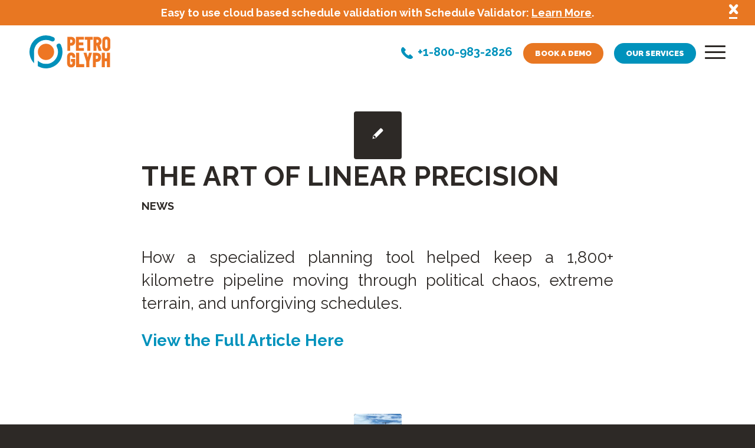

--- FILE ---
content_type: text/html; charset=UTF-8
request_url: https://www.petroglyphprojects.com/blog/category/news/
body_size: 20545
content:
<!DOCTYPE html>
<html lang="en-CA" class="html_stretched responsive av-preloader-disabled  html_header_top html_logo_left html_main_nav_header html_menu_right html_custom html_header_sticky html_header_shrinking html_header_topbar_active html_mobile_menu_phone html_header_searchicon_disabled html_content_align_center html_header_unstick_top_disabled html_header_stretch_disabled html_minimal_header html_elegant-blog html_modern-blog html_av-submenu-hidden html_av-submenu-display-click html_av-overlay-side html_av-overlay-side-classic html_av-submenu-noclone html_entry_id_9328 av-cookies-no-cookie-consent av-no-preview av-default-lightbox html_text_menu_active av-mobile-menu-switch-default">
<head>
<meta charset="UTF-8" />


<!-- mobile setting -->
<meta name="viewport" content="width=device-width, initial-scale=1">

<!-- Scripts/CSS and wp_head hook -->
<meta name='robots' content='noindex, follow' />

	<!-- This site is optimized with the Yoast SEO plugin v26.6 - https://yoast.com/wordpress/plugins/seo/ -->
	<title>News Archives - Petroglyph Projects</title>
	<meta property="og:locale" content="en_US" />
	<meta property="og:type" content="article" />
	<meta property="og:title" content="News Archives - Petroglyph Projects" />
	<meta property="og:url" content="https://www.petroglyphprojects.com/blog/category/news/" />
	<meta property="og:site_name" content="Petroglyph Projects" />
	<meta name="twitter:card" content="summary_large_image" />
	<script type="application/ld+json" class="yoast-schema-graph">{"@context":"https://schema.org","@graph":[{"@type":"CollectionPage","@id":"https://www.petroglyphprojects.com/blog/category/news/","url":"https://www.petroglyphprojects.com/blog/category/news/","name":"News Archives - Petroglyph Projects","isPartOf":{"@id":"https://www.petroglyphprojects.com/#website"},"breadcrumb":{"@id":"https://www.petroglyphprojects.com/blog/category/news/#breadcrumb"},"inLanguage":"en-CA"},{"@type":"BreadcrumbList","@id":"https://www.petroglyphprojects.com/blog/category/news/#breadcrumb","itemListElement":[{"@type":"ListItem","position":1,"name":"Home","item":"https://www.petroglyphprojects.com/"},{"@type":"ListItem","position":2,"name":"News"}]},{"@type":"WebSite","@id":"https://www.petroglyphprojects.com/#website","url":"https://www.petroglyphprojects.com/","name":"Petroglyph Projects","description":"","publisher":{"@id":"https://www.petroglyphprojects.com/#organization"},"potentialAction":[{"@type":"SearchAction","target":{"@type":"EntryPoint","urlTemplate":"https://www.petroglyphprojects.com/?s={search_term_string}"},"query-input":{"@type":"PropertyValueSpecification","valueRequired":true,"valueName":"search_term_string"}}],"inLanguage":"en-CA"},{"@type":"Organization","@id":"https://www.petroglyphprojects.com/#organization","name":"Petroglyph Projects","url":"https://www.petroglyphprojects.com/","logo":{"@type":"ImageObject","inLanguage":"en-CA","@id":"https://www.petroglyphprojects.com/#/schema/logo/image/","url":"https://www.petroglyphprojects.com/wp-content/uploads/2022/03/petroglyph-logo.svg","contentUrl":"https://www.petroglyphprojects.com/wp-content/uploads/2022/03/petroglyph-logo.svg","width":233,"height":95,"caption":"Petroglyph Projects"},"image":{"@id":"https://www.petroglyphprojects.com/#/schema/logo/image/"}}]}</script>
	<!-- / Yoast SEO plugin. -->


<link rel='dns-prefetch' href='//fonts.googleapis.com' />
<link rel="alternate" type="application/rss+xml" title="Petroglyph Projects &raquo; Feed" href="https://www.petroglyphprojects.com/feed/" />
<link rel="alternate" type="application/rss+xml" title="Petroglyph Projects &raquo; Comments Feed" href="https://www.petroglyphprojects.com/comments/feed/" />
<link rel="alternate" type="text/calendar" title="Petroglyph Projects &raquo; iCal Feed" href="https://www.petroglyphprojects.com/events/?ical=1" />
<link rel="alternate" type="application/rss+xml" title="Petroglyph Projects &raquo; News Category Feed" href="https://www.petroglyphprojects.com/blog/category/news/feed/" />
<style id='wp-img-auto-sizes-contain-inline-css' type='text/css'>
img:is([sizes=auto i],[sizes^="auto," i]){contain-intrinsic-size:3000px 1500px}
/*# sourceURL=wp-img-auto-sizes-contain-inline-css */
</style>
<link rel='stylesheet' id='avia-grid-css' href='https://www.petroglyphprojects.com/wp-content/themes/enfold/css/grid.css?ver=7.1.3' type='text/css' media='all' />
<link rel='stylesheet' id='avia-base-css' href='https://www.petroglyphprojects.com/wp-content/themes/enfold/css/base.css?ver=7.1.3' type='text/css' media='all' />
<link rel='stylesheet' id='avia-layout-css' href='https://www.petroglyphprojects.com/wp-content/themes/enfold/css/layout.css?ver=7.1.3' type='text/css' media='all' />
<link rel='stylesheet' id='avia-module-blog-css' href='https://www.petroglyphprojects.com/wp-content/themes/enfold/config-templatebuilder/avia-shortcodes/blog/blog.css?ver=7.1.3' type='text/css' media='all' />
<link rel='stylesheet' id='avia-module-postslider-css' href='https://www.petroglyphprojects.com/wp-content/themes/enfold/config-templatebuilder/avia-shortcodes/postslider/postslider.css?ver=7.1.3' type='text/css' media='all' />
<link rel='stylesheet' id='avia-module-button-css' href='https://www.petroglyphprojects.com/wp-content/themes/enfold/config-templatebuilder/avia-shortcodes/buttons/buttons.css?ver=7.1.3' type='text/css' media='all' />
<link rel='stylesheet' id='avia-module-buttonrow-css' href='https://www.petroglyphprojects.com/wp-content/themes/enfold/config-templatebuilder/avia-shortcodes/buttonrow/buttonrow.css?ver=7.1.3' type='text/css' media='all' />
<link rel='stylesheet' id='avia-module-button-fullwidth-css' href='https://www.petroglyphprojects.com/wp-content/themes/enfold/config-templatebuilder/avia-shortcodes/buttons_fullwidth/buttons_fullwidth.css?ver=7.1.3' type='text/css' media='all' />
<link rel='stylesheet' id='avia-module-catalogue-css' href='https://www.petroglyphprojects.com/wp-content/themes/enfold/config-templatebuilder/avia-shortcodes/catalogue/catalogue.css?ver=7.1.3' type='text/css' media='all' />
<link rel='stylesheet' id='avia-module-comments-css' href='https://www.petroglyphprojects.com/wp-content/themes/enfold/config-templatebuilder/avia-shortcodes/comments/comments.css?ver=7.1.3' type='text/css' media='all' />
<link rel='stylesheet' id='avia-module-contact-css' href='https://www.petroglyphprojects.com/wp-content/themes/enfold/config-templatebuilder/avia-shortcodes/contact/contact.css?ver=7.1.3' type='text/css' media='all' />
<link rel='stylesheet' id='avia-module-slideshow-css' href='https://www.petroglyphprojects.com/wp-content/themes/enfold/config-templatebuilder/avia-shortcodes/slideshow/slideshow.css?ver=7.1.3' type='text/css' media='all' />
<link rel='stylesheet' id='avia-module-gallery-css' href='https://www.petroglyphprojects.com/wp-content/themes/enfold/config-templatebuilder/avia-shortcodes/gallery/gallery.css?ver=7.1.3' type='text/css' media='all' />
<link rel='stylesheet' id='avia-module-gridrow-css' href='https://www.petroglyphprojects.com/wp-content/themes/enfold/config-templatebuilder/avia-shortcodes/grid_row/grid_row.css?ver=7.1.3' type='text/css' media='all' />
<link rel='stylesheet' id='avia-module-heading-css' href='https://www.petroglyphprojects.com/wp-content/themes/enfold/config-templatebuilder/avia-shortcodes/heading/heading.css?ver=7.1.3' type='text/css' media='all' />
<link rel='stylesheet' id='avia-module-hr-css' href='https://www.petroglyphprojects.com/wp-content/themes/enfold/config-templatebuilder/avia-shortcodes/hr/hr.css?ver=7.1.3' type='text/css' media='all' />
<link rel='stylesheet' id='avia-module-icon-css' href='https://www.petroglyphprojects.com/wp-content/themes/enfold/config-templatebuilder/avia-shortcodes/icon/icon.css?ver=7.1.3' type='text/css' media='all' />
<link rel='stylesheet' id='avia-module-iconlist-css' href='https://www.petroglyphprojects.com/wp-content/themes/enfold/config-templatebuilder/avia-shortcodes/iconlist/iconlist.css?ver=7.1.3' type='text/css' media='all' />
<link rel='stylesheet' id='avia-module-image-css' href='https://www.petroglyphprojects.com/wp-content/themes/enfold/config-templatebuilder/avia-shortcodes/image/image.css?ver=7.1.3' type='text/css' media='all' />
<link rel='stylesheet' id='avia-module-slideshow-contentpartner-css' href='https://www.petroglyphprojects.com/wp-content/themes/enfold/config-templatebuilder/avia-shortcodes/contentslider/contentslider.css?ver=7.1.3' type='text/css' media='all' />
<link rel='stylesheet' id='avia-module-numbers-css' href='https://www.petroglyphprojects.com/wp-content/themes/enfold/config-templatebuilder/avia-shortcodes/numbers/numbers.css?ver=7.1.3' type='text/css' media='all' />
<link rel='stylesheet' id='avia-module-slideshow-fullsize-css' href='https://www.petroglyphprojects.com/wp-content/themes/enfold/config-templatebuilder/avia-shortcodes/slideshow_fullsize/slideshow_fullsize.css?ver=7.1.3' type='text/css' media='all' />
<link rel='stylesheet' id='avia-module-social-css' href='https://www.petroglyphprojects.com/wp-content/themes/enfold/config-templatebuilder/avia-shortcodes/social_share/social_share.css?ver=7.1.3' type='text/css' media='all' />
<link rel='stylesheet' id='avia-module-tabsection-css' href='https://www.petroglyphprojects.com/wp-content/themes/enfold/config-templatebuilder/avia-shortcodes/tab_section/tab_section.css?ver=7.1.3' type='text/css' media='all' />
<link rel='stylesheet' id='avia-module-table-css' href='https://www.petroglyphprojects.com/wp-content/themes/enfold/config-templatebuilder/avia-shortcodes/table/table.css?ver=7.1.3' type='text/css' media='all' />
<link rel='stylesheet' id='avia-module-tabs-css' href='https://www.petroglyphprojects.com/wp-content/themes/enfold/config-templatebuilder/avia-shortcodes/tabs/tabs.css?ver=7.1.3' type='text/css' media='all' />
<link rel='stylesheet' id='avia-module-testimonials-css' href='https://www.petroglyphprojects.com/wp-content/themes/enfold/config-templatebuilder/avia-shortcodes/testimonials/testimonials.css?ver=7.1.3' type='text/css' media='all' />
<link rel='stylesheet' id='avia-module-timeline-css' href='https://www.petroglyphprojects.com/wp-content/themes/enfold/config-templatebuilder/avia-shortcodes/timeline/timeline.css?ver=7.1.3' type='text/css' media='all' />
<link rel='stylesheet' id='avia-module-toggles-css' href='https://www.petroglyphprojects.com/wp-content/themes/enfold/config-templatebuilder/avia-shortcodes/toggles/toggles.css?ver=7.1.3' type='text/css' media='all' />
<link rel='stylesheet' id='avia-module-video-css' href='https://www.petroglyphprojects.com/wp-content/themes/enfold/config-templatebuilder/avia-shortcodes/video/video.css?ver=7.1.3' type='text/css' media='all' />
<link rel='stylesheet' id='parent-styles-css' href='https://www.petroglyphprojects.com/wp-content/themes/enfold/style.css?ver=1.0.1' type='text/css' media='all' />
<link rel='stylesheet' id='google-fonts-css' href='https://fonts.googleapis.com/css2?family=Raleway:ital,wght@0,400;0,700;0,900;1,400;1,800&#038;display=swap' type='text/css' media='all' />
<link rel='stylesheet' id='main-style-css' href='https://www.petroglyphprojects.com/wp-content/themes/enfold-child/dist/main-style.min.css?ver=1.0.1' type='text/css' media='all' />
<link rel='stylesheet' id='avia-scs-css' href='https://www.petroglyphprojects.com/wp-content/themes/enfold/css/shortcodes.css?ver=7.1.3' type='text/css' media='all' />
<link rel='stylesheet' id='avia-fold-unfold-css' href='https://www.petroglyphprojects.com/wp-content/themes/enfold/css/avia-snippet-fold-unfold.css?ver=7.1.3' type='text/css' media='all' />
<link rel='stylesheet' id='avia-popup-css-css' href='https://www.petroglyphprojects.com/wp-content/themes/enfold/js/aviapopup/magnific-popup.min.css?ver=7.1.3' type='text/css' media='screen' />
<link rel='stylesheet' id='avia-lightbox-css' href='https://www.petroglyphprojects.com/wp-content/themes/enfold/css/avia-snippet-lightbox.css?ver=7.1.3' type='text/css' media='screen' />
<link rel='stylesheet' id='avia-widget-css-css' href='https://www.petroglyphprojects.com/wp-content/themes/enfold/css/avia-snippet-widget.css?ver=7.1.3' type='text/css' media='screen' />
<link rel='stylesheet' id='mediaelement-css' href='https://www.petroglyphprojects.com/wp-includes/js/mediaelement/mediaelementplayer-legacy.min.css?ver=4.2.17' type='text/css' media='all' />
<link rel='stylesheet' id='wp-mediaelement-css' href='https://www.petroglyphprojects.com/wp-includes/js/mediaelement/wp-mediaelement.min.css?ver=6.9' type='text/css' media='all' />
<link rel='stylesheet' id='avia-dynamic-css' href='https://www.petroglyphprojects.com/wp-content/uploads/dynamic_avia/enfold_child.css?ver=695bff3c84358' type='text/css' media='all' />
<link rel='stylesheet' id='avia-custom-css' href='https://www.petroglyphprojects.com/wp-content/themes/enfold/css/custom.css?ver=7.1.3' type='text/css' media='all' />
<link rel='stylesheet' id='avia-style-css' href='https://www.petroglyphprojects.com/wp-content/themes/enfold-child/style.css?ver=7.1.3' type='text/css' media='all' />
<link rel='stylesheet' id='avia-events-cal-css' href='https://www.petroglyphprojects.com/wp-content/themes/enfold/config-events-calendar/event-mod.css?ver=7.1.3' type='text/css' media='all' />
<link rel='stylesheet' id='avia-gravity-css' href='https://www.petroglyphprojects.com/wp-content/themes/enfold/config-gravityforms/gravity-mod.css?ver=7.1.3' type='text/css' media='screen' />
<script type="text/javascript" src="https://www.petroglyphprojects.com/wp-includes/js/jquery/jquery.min.js?ver=3.7.1" id="jquery-core-js"></script>
<script type="text/javascript" src="https://www.petroglyphprojects.com/wp-includes/js/jquery/jquery-migrate.min.js?ver=3.4.1" id="jquery-migrate-js"></script>
<script type="text/javascript" src="https://www.petroglyphprojects.com/wp-content/themes/enfold-child/dist/script.min.js?ver=1.0.1" id="script-js"></script>
<script type="text/javascript" src="https://www.petroglyphprojects.com/wp-content/themes/enfold/js/avia-js.js?ver=7.1.3" id="avia-js-js"></script>
<script type="text/javascript" src="https://www.petroglyphprojects.com/wp-content/themes/enfold/js/avia-compat.js?ver=7.1.3" id="avia-compat-js"></script>
<link rel="https://api.w.org/" href="https://www.petroglyphprojects.com/wp-json/" /><link rel="alternate" title="JSON" type="application/json" href="https://www.petroglyphprojects.com/wp-json/wp/v2/categories/3" /><link rel="EditURI" type="application/rsd+xml" title="RSD" href="https://www.petroglyphprojects.com/xmlrpc.php?rsd" />
<style>
    td.media-icon img[src$=".svg"],
    td.avia-image img {
        width: 100% !important;
        height: auto !important;
    }
</style><meta name="tec-api-version" content="v1"><meta name="tec-api-origin" content="https://www.petroglyphprojects.com"><link rel="alternate" href="https://www.petroglyphprojects.com/wp-json/tribe/events/v1/" /><!-- Google tag (gtag.js) -->
<script async src="https://www.googletagmanager.com/gtag/js?id=G-7RSRK0BDTB"></script>
<script>
  window.dataLayer = window.dataLayer || [];
  function gtag(){dataLayer.push(arguments);}
  gtag('js', new Date());

  gtag('config', 'G-7RSRK0BDTB');
</script>
<meta name="google-site-verification" content="K10kZb7dcwbsazuDATqKoc4QNbmDmrEOrmW_vq5no14" />
<meta name="msvalidate.01" content="FADDD074F5688AA859CFB240D33C9531" />
<script>function initApollo(){var n=Math.random().toString(36).substring(7),o=document.createElement("script");
o.src="https://assets.apollo.io/micro/website-tracker/tracker.iife.js?nocache="+n,o.async=!0,o.defer=!0,
o.onload=function(){window.trackingFunctions.onLoad({appId:"69271c85bd4f3a001d9c13c1"})},
document.head.appendChild(o)}initApollo();</script>
    <link rel="preconnect" href="https://fonts.googleapis.com">
    <link rel="preconnect" href="https://fonts.gstatic.com" crossorigin> 

<!--[if lt IE 9]><script src="https://www.petroglyphprojects.com/wp-content/themes/enfold/js/html5shiv.js"></script><![endif]--><link rel="profile" href="https://gmpg.org/xfn/11" />
<link rel="alternate" type="application/rss+xml" title="Petroglyph Projects RSS2 Feed" href="https://www.petroglyphprojects.com/feed/" />
<link rel="pingback" href="https://www.petroglyphprojects.com/xmlrpc.php" />

<style type='text/css' media='screen'>
 #top #header_main > .container, #top #header_main > .container .main_menu  .av-main-nav > li > a, #top #header_main #menu-item-shop .cart_dropdown_link{ height:165px; line-height: 165px; }
 .html_top_nav_header .av-logo-container{ height:165px;  }
 .html_header_top.html_header_sticky #top #wrap_all #main{ padding-top:193px; } 
</style>
<link rel="icon" href="https://www.petroglyphprojects.com/wp-content/uploads/2022/08/cropped-favicon-32x32.png" sizes="32x32" />
<link rel="icon" href="https://www.petroglyphprojects.com/wp-content/uploads/2022/08/cropped-favicon-192x192.png" sizes="192x192" />
<link rel="apple-touch-icon" href="https://www.petroglyphprojects.com/wp-content/uploads/2022/08/cropped-favicon-180x180.png" />
<meta name="msapplication-TileImage" content="https://www.petroglyphprojects.com/wp-content/uploads/2022/08/cropped-favicon-270x270.png" />
		<style type="text/css" id="wp-custom-css">
			



.case-study-banner h1{
	font-size:260%!important;
	padding-bottom:20px
}
	.avia-testimonial-content  {
	line-height:1.3!important
}

.av-milestone-date {
	display:none!important
}
@media screen and (max-width: 768px) {
	
	

	
	.case-study-testimonial p{
	font-size:60%!important;
		line-height:1.3em!important
}
  .comparison-chart {
    table-layout: fixed !important;
    width: 100% !important;
  }

  .comparison-chart tr > th:first-child,
  .comparison-chart tr > td:first-child {
    width: 15ch !important;
    max-width: 15ch !important;
    min-width: 1ch !important;
    white-space: normal !important;
    overflow-wrap: break-word !important;
    word-wrap: break-word !important;
    word-break: break-all !important;
    hyphens: auto !important;
    display: table-cell !important;
    vertical-align: top !important;
    font-size: 80% !important;
    font-kerning: none !important;
  }

  .comparison-chart tr:first-child > th:not(:first-child),
  .comparison-chart tr:first-child > td:not(:first-child) {
    font-size: 80% !important;
    font-kerning: none !important;
  }

.comparison-chart img[src$=".svg"] {
    width: 12.5px !important;
    height: auto !important;
  }



	
	
	.comparison-chart tbody tr:not(:first-child) > *:nth-child(2),
.comparison-chart tbody tr:not(:first-child) > *:nth-child(3) {
  font-size: 100%;
}
	
}

.comparison-chart tbody tr:not(:first-child) > *:nth-child(2),
.comparison-chart tbody tr:not(:first-child) > *:nth-child(3) {
  font-size: 200%;
}

.comparison-chart tbody tr:not(:first-child) > *:first-child {
  text-align: left;
}
.comparison-chart,
.comparison-chart th,
.comparison-chart td,
.comparison-chart tr,
.comparison-chart tr.avia-heading-row,
.comparison-chart tr.avia-heading-row th,
.comparison-chart > tbody > tr:nth-of-type(even),
.comparison-chart > tbody > tr:nth-of-type(odd) {
  background-color: #fff !important;
}

.comparison-chart {
  border-collapse: collapse;
  border: 1px solid #ccc;
}

.comparison-chart th,
.comparison-chart td {
  border: 1px solid #ccc;
}





.scheduler-pricing tr:nth-child(even){
	background-color:white!important;
}
.scheduler-pricing tr:nth-child(odd){
	background-color:#f3f3f3!important;
		border-bottom: 1px solid black!important
}

.scheduler-pricing .avia-center-col{
	font-size:24px;
	color:#e87722!important
}

.scheduler-pricing td{
		border-bottom: 1px solid black!important
}

.scheduler-pricing  th{
	border: none!important;
}

.scheduler-pricing .avia-desc-col{
	text-align:right!important;
	line-height:1.6;
	text-transform:none!important;
	letter-spacing:1px;
	border-bottom: 1px solid black!important
}

.alert-bar{
    font-size: 1.8rem;
    font-weight: 600;
	  padding: 5px;}

.alert-bar a {
	color: #ffffff;
	text-decoration: underline!important
}

.alert-bar a:hover {
	text-decoration: none!important
}
.av-alb-blogposts .fallback-post-type-icon, .av-alb-blogposts .post-meta-infos {
	display: none!important
}
.home .av-alb-blogposts h2.entry-title {
	color: white!important;
	font-weight: normal!important;
	text-transform: none!important
}

.av-alb-blogposts h2.entry-title {
	font-size: 22px!important;
	font-weight: normal!important;
	text-transform: none!important
}

.post-entry p, li {font-size:1.2em}

.column-img-list img {
	width: 150px
}

.post-entry a {color:#0092bc;font-weight:600}

.column-img-list img {
	width: 150px
}

.button-text-column .avia_iconbox_title {
	font-size: 1.5em!important;
	line-height: 1.3em;
}

.button-text-column {
	width: 80%;
}

.list-check-icon {
	padding-right: 40px
}

.av_textblock_section .list-check-icon ul li {
	line-height:2.4em
	
}


.software-tabs .laptop-img img {
	max-width: 760px;
}

.short-banner h2 {font-size:27px!important; margin-top:15px; font-weight:500!important}

#main h2 {font-size: 3rem}		</style>
		<style type="text/css">
		@font-face {font-family: 'entypo-fontello-enfold'; font-weight: normal; font-style: normal; font-display: auto;
		src: url('https://www.petroglyphprojects.com/wp-content/themes/enfold/config-templatebuilder/avia-template-builder/assets/fonts/entypo-fontello-enfold/entypo-fontello-enfold.woff2') format('woff2'),
		url('https://www.petroglyphprojects.com/wp-content/themes/enfold/config-templatebuilder/avia-template-builder/assets/fonts/entypo-fontello-enfold/entypo-fontello-enfold.woff') format('woff'),
		url('https://www.petroglyphprojects.com/wp-content/themes/enfold/config-templatebuilder/avia-template-builder/assets/fonts/entypo-fontello-enfold/entypo-fontello-enfold.ttf') format('truetype'),
		url('https://www.petroglyphprojects.com/wp-content/themes/enfold/config-templatebuilder/avia-template-builder/assets/fonts/entypo-fontello-enfold/entypo-fontello-enfold.svg#entypo-fontello-enfold') format('svg'),
		url('https://www.petroglyphprojects.com/wp-content/themes/enfold/config-templatebuilder/avia-template-builder/assets/fonts/entypo-fontello-enfold/entypo-fontello-enfold.eot'),
		url('https://www.petroglyphprojects.com/wp-content/themes/enfold/config-templatebuilder/avia-template-builder/assets/fonts/entypo-fontello-enfold/entypo-fontello-enfold.eot?#iefix') format('embedded-opentype');
		}

		#top .avia-font-entypo-fontello-enfold, body .avia-font-entypo-fontello-enfold, html body [data-av_iconfont='entypo-fontello-enfold']:before{ font-family: 'entypo-fontello-enfold'; }
		
		@font-face {font-family: 'entypo-fontello'; font-weight: normal; font-style: normal; font-display: auto;
		src: url('https://www.petroglyphprojects.com/wp-content/themes/enfold/config-templatebuilder/avia-template-builder/assets/fonts/entypo-fontello/entypo-fontello.woff2') format('woff2'),
		url('https://www.petroglyphprojects.com/wp-content/themes/enfold/config-templatebuilder/avia-template-builder/assets/fonts/entypo-fontello/entypo-fontello.woff') format('woff'),
		url('https://www.petroglyphprojects.com/wp-content/themes/enfold/config-templatebuilder/avia-template-builder/assets/fonts/entypo-fontello/entypo-fontello.ttf') format('truetype'),
		url('https://www.petroglyphprojects.com/wp-content/themes/enfold/config-templatebuilder/avia-template-builder/assets/fonts/entypo-fontello/entypo-fontello.svg#entypo-fontello') format('svg'),
		url('https://www.petroglyphprojects.com/wp-content/themes/enfold/config-templatebuilder/avia-template-builder/assets/fonts/entypo-fontello/entypo-fontello.eot'),
		url('https://www.petroglyphprojects.com/wp-content/themes/enfold/config-templatebuilder/avia-template-builder/assets/fonts/entypo-fontello/entypo-fontello.eot?#iefix') format('embedded-opentype');
		}

		#top .avia-font-entypo-fontello, body .avia-font-entypo-fontello, html body [data-av_iconfont='entypo-fontello']:before{ font-family: 'entypo-fontello'; }
		</style>
<style id='global-styles-inline-css' type='text/css'>
:root{--wp--preset--aspect-ratio--square: 1;--wp--preset--aspect-ratio--4-3: 4/3;--wp--preset--aspect-ratio--3-4: 3/4;--wp--preset--aspect-ratio--3-2: 3/2;--wp--preset--aspect-ratio--2-3: 2/3;--wp--preset--aspect-ratio--16-9: 16/9;--wp--preset--aspect-ratio--9-16: 9/16;--wp--preset--color--black: #000000;--wp--preset--color--cyan-bluish-gray: #abb8c3;--wp--preset--color--white: #ffffff;--wp--preset--color--pale-pink: #f78da7;--wp--preset--color--vivid-red: #cf2e2e;--wp--preset--color--luminous-vivid-orange: #ff6900;--wp--preset--color--luminous-vivid-amber: #fcb900;--wp--preset--color--light-green-cyan: #7bdcb5;--wp--preset--color--vivid-green-cyan: #00d084;--wp--preset--color--pale-cyan-blue: #8ed1fc;--wp--preset--color--vivid-cyan-blue: #0693e3;--wp--preset--color--vivid-purple: #9b51e0;--wp--preset--color--metallic-red: #b02b2c;--wp--preset--color--maximum-yellow-red: #edae44;--wp--preset--color--yellow-sun: #eeee22;--wp--preset--color--palm-leaf: #83a846;--wp--preset--color--aero: #7bb0e7;--wp--preset--color--old-lavender: #745f7e;--wp--preset--color--steel-teal: #5f8789;--wp--preset--color--raspberry-pink: #d65799;--wp--preset--color--medium-turquoise: #4ecac2;--wp--preset--gradient--vivid-cyan-blue-to-vivid-purple: linear-gradient(135deg,rgb(6,147,227) 0%,rgb(155,81,224) 100%);--wp--preset--gradient--light-green-cyan-to-vivid-green-cyan: linear-gradient(135deg,rgb(122,220,180) 0%,rgb(0,208,130) 100%);--wp--preset--gradient--luminous-vivid-amber-to-luminous-vivid-orange: linear-gradient(135deg,rgb(252,185,0) 0%,rgb(255,105,0) 100%);--wp--preset--gradient--luminous-vivid-orange-to-vivid-red: linear-gradient(135deg,rgb(255,105,0) 0%,rgb(207,46,46) 100%);--wp--preset--gradient--very-light-gray-to-cyan-bluish-gray: linear-gradient(135deg,rgb(238,238,238) 0%,rgb(169,184,195) 100%);--wp--preset--gradient--cool-to-warm-spectrum: linear-gradient(135deg,rgb(74,234,220) 0%,rgb(151,120,209) 20%,rgb(207,42,186) 40%,rgb(238,44,130) 60%,rgb(251,105,98) 80%,rgb(254,248,76) 100%);--wp--preset--gradient--blush-light-purple: linear-gradient(135deg,rgb(255,206,236) 0%,rgb(152,150,240) 100%);--wp--preset--gradient--blush-bordeaux: linear-gradient(135deg,rgb(254,205,165) 0%,rgb(254,45,45) 50%,rgb(107,0,62) 100%);--wp--preset--gradient--luminous-dusk: linear-gradient(135deg,rgb(255,203,112) 0%,rgb(199,81,192) 50%,rgb(65,88,208) 100%);--wp--preset--gradient--pale-ocean: linear-gradient(135deg,rgb(255,245,203) 0%,rgb(182,227,212) 50%,rgb(51,167,181) 100%);--wp--preset--gradient--electric-grass: linear-gradient(135deg,rgb(202,248,128) 0%,rgb(113,206,126) 100%);--wp--preset--gradient--midnight: linear-gradient(135deg,rgb(2,3,129) 0%,rgb(40,116,252) 100%);--wp--preset--font-size--small: 1rem;--wp--preset--font-size--medium: 1.125rem;--wp--preset--font-size--large: 1.75rem;--wp--preset--font-size--x-large: clamp(1.75rem, 3vw, 2.25rem);--wp--preset--spacing--20: 0.44rem;--wp--preset--spacing--30: 0.67rem;--wp--preset--spacing--40: 1rem;--wp--preset--spacing--50: 1.5rem;--wp--preset--spacing--60: 2.25rem;--wp--preset--spacing--70: 3.38rem;--wp--preset--spacing--80: 5.06rem;--wp--preset--shadow--natural: 6px 6px 9px rgba(0, 0, 0, 0.2);--wp--preset--shadow--deep: 12px 12px 50px rgba(0, 0, 0, 0.4);--wp--preset--shadow--sharp: 6px 6px 0px rgba(0, 0, 0, 0.2);--wp--preset--shadow--outlined: 6px 6px 0px -3px rgb(255, 255, 255), 6px 6px rgb(0, 0, 0);--wp--preset--shadow--crisp: 6px 6px 0px rgb(0, 0, 0);}:root { --wp--style--global--content-size: 800px;--wp--style--global--wide-size: 1130px; }:where(body) { margin: 0; }.wp-site-blocks > .alignleft { float: left; margin-right: 2em; }.wp-site-blocks > .alignright { float: right; margin-left: 2em; }.wp-site-blocks > .aligncenter { justify-content: center; margin-left: auto; margin-right: auto; }:where(.is-layout-flex){gap: 0.5em;}:where(.is-layout-grid){gap: 0.5em;}.is-layout-flow > .alignleft{float: left;margin-inline-start: 0;margin-inline-end: 2em;}.is-layout-flow > .alignright{float: right;margin-inline-start: 2em;margin-inline-end: 0;}.is-layout-flow > .aligncenter{margin-left: auto !important;margin-right: auto !important;}.is-layout-constrained > .alignleft{float: left;margin-inline-start: 0;margin-inline-end: 2em;}.is-layout-constrained > .alignright{float: right;margin-inline-start: 2em;margin-inline-end: 0;}.is-layout-constrained > .aligncenter{margin-left: auto !important;margin-right: auto !important;}.is-layout-constrained > :where(:not(.alignleft):not(.alignright):not(.alignfull)){max-width: var(--wp--style--global--content-size);margin-left: auto !important;margin-right: auto !important;}.is-layout-constrained > .alignwide{max-width: var(--wp--style--global--wide-size);}body .is-layout-flex{display: flex;}.is-layout-flex{flex-wrap: wrap;align-items: center;}.is-layout-flex > :is(*, div){margin: 0;}body .is-layout-grid{display: grid;}.is-layout-grid > :is(*, div){margin: 0;}body{padding-top: 0px;padding-right: 0px;padding-bottom: 0px;padding-left: 0px;}a:where(:not(.wp-element-button)){text-decoration: underline;}:root :where(.wp-element-button, .wp-block-button__link){background-color: #32373c;border-width: 0;color: #fff;font-family: inherit;font-size: inherit;font-style: inherit;font-weight: inherit;letter-spacing: inherit;line-height: inherit;padding-top: calc(0.667em + 2px);padding-right: calc(1.333em + 2px);padding-bottom: calc(0.667em + 2px);padding-left: calc(1.333em + 2px);text-decoration: none;text-transform: inherit;}.has-black-color{color: var(--wp--preset--color--black) !important;}.has-cyan-bluish-gray-color{color: var(--wp--preset--color--cyan-bluish-gray) !important;}.has-white-color{color: var(--wp--preset--color--white) !important;}.has-pale-pink-color{color: var(--wp--preset--color--pale-pink) !important;}.has-vivid-red-color{color: var(--wp--preset--color--vivid-red) !important;}.has-luminous-vivid-orange-color{color: var(--wp--preset--color--luminous-vivid-orange) !important;}.has-luminous-vivid-amber-color{color: var(--wp--preset--color--luminous-vivid-amber) !important;}.has-light-green-cyan-color{color: var(--wp--preset--color--light-green-cyan) !important;}.has-vivid-green-cyan-color{color: var(--wp--preset--color--vivid-green-cyan) !important;}.has-pale-cyan-blue-color{color: var(--wp--preset--color--pale-cyan-blue) !important;}.has-vivid-cyan-blue-color{color: var(--wp--preset--color--vivid-cyan-blue) !important;}.has-vivid-purple-color{color: var(--wp--preset--color--vivid-purple) !important;}.has-metallic-red-color{color: var(--wp--preset--color--metallic-red) !important;}.has-maximum-yellow-red-color{color: var(--wp--preset--color--maximum-yellow-red) !important;}.has-yellow-sun-color{color: var(--wp--preset--color--yellow-sun) !important;}.has-palm-leaf-color{color: var(--wp--preset--color--palm-leaf) !important;}.has-aero-color{color: var(--wp--preset--color--aero) !important;}.has-old-lavender-color{color: var(--wp--preset--color--old-lavender) !important;}.has-steel-teal-color{color: var(--wp--preset--color--steel-teal) !important;}.has-raspberry-pink-color{color: var(--wp--preset--color--raspberry-pink) !important;}.has-medium-turquoise-color{color: var(--wp--preset--color--medium-turquoise) !important;}.has-black-background-color{background-color: var(--wp--preset--color--black) !important;}.has-cyan-bluish-gray-background-color{background-color: var(--wp--preset--color--cyan-bluish-gray) !important;}.has-white-background-color{background-color: var(--wp--preset--color--white) !important;}.has-pale-pink-background-color{background-color: var(--wp--preset--color--pale-pink) !important;}.has-vivid-red-background-color{background-color: var(--wp--preset--color--vivid-red) !important;}.has-luminous-vivid-orange-background-color{background-color: var(--wp--preset--color--luminous-vivid-orange) !important;}.has-luminous-vivid-amber-background-color{background-color: var(--wp--preset--color--luminous-vivid-amber) !important;}.has-light-green-cyan-background-color{background-color: var(--wp--preset--color--light-green-cyan) !important;}.has-vivid-green-cyan-background-color{background-color: var(--wp--preset--color--vivid-green-cyan) !important;}.has-pale-cyan-blue-background-color{background-color: var(--wp--preset--color--pale-cyan-blue) !important;}.has-vivid-cyan-blue-background-color{background-color: var(--wp--preset--color--vivid-cyan-blue) !important;}.has-vivid-purple-background-color{background-color: var(--wp--preset--color--vivid-purple) !important;}.has-metallic-red-background-color{background-color: var(--wp--preset--color--metallic-red) !important;}.has-maximum-yellow-red-background-color{background-color: var(--wp--preset--color--maximum-yellow-red) !important;}.has-yellow-sun-background-color{background-color: var(--wp--preset--color--yellow-sun) !important;}.has-palm-leaf-background-color{background-color: var(--wp--preset--color--palm-leaf) !important;}.has-aero-background-color{background-color: var(--wp--preset--color--aero) !important;}.has-old-lavender-background-color{background-color: var(--wp--preset--color--old-lavender) !important;}.has-steel-teal-background-color{background-color: var(--wp--preset--color--steel-teal) !important;}.has-raspberry-pink-background-color{background-color: var(--wp--preset--color--raspberry-pink) !important;}.has-medium-turquoise-background-color{background-color: var(--wp--preset--color--medium-turquoise) !important;}.has-black-border-color{border-color: var(--wp--preset--color--black) !important;}.has-cyan-bluish-gray-border-color{border-color: var(--wp--preset--color--cyan-bluish-gray) !important;}.has-white-border-color{border-color: var(--wp--preset--color--white) !important;}.has-pale-pink-border-color{border-color: var(--wp--preset--color--pale-pink) !important;}.has-vivid-red-border-color{border-color: var(--wp--preset--color--vivid-red) !important;}.has-luminous-vivid-orange-border-color{border-color: var(--wp--preset--color--luminous-vivid-orange) !important;}.has-luminous-vivid-amber-border-color{border-color: var(--wp--preset--color--luminous-vivid-amber) !important;}.has-light-green-cyan-border-color{border-color: var(--wp--preset--color--light-green-cyan) !important;}.has-vivid-green-cyan-border-color{border-color: var(--wp--preset--color--vivid-green-cyan) !important;}.has-pale-cyan-blue-border-color{border-color: var(--wp--preset--color--pale-cyan-blue) !important;}.has-vivid-cyan-blue-border-color{border-color: var(--wp--preset--color--vivid-cyan-blue) !important;}.has-vivid-purple-border-color{border-color: var(--wp--preset--color--vivid-purple) !important;}.has-metallic-red-border-color{border-color: var(--wp--preset--color--metallic-red) !important;}.has-maximum-yellow-red-border-color{border-color: var(--wp--preset--color--maximum-yellow-red) !important;}.has-yellow-sun-border-color{border-color: var(--wp--preset--color--yellow-sun) !important;}.has-palm-leaf-border-color{border-color: var(--wp--preset--color--palm-leaf) !important;}.has-aero-border-color{border-color: var(--wp--preset--color--aero) !important;}.has-old-lavender-border-color{border-color: var(--wp--preset--color--old-lavender) !important;}.has-steel-teal-border-color{border-color: var(--wp--preset--color--steel-teal) !important;}.has-raspberry-pink-border-color{border-color: var(--wp--preset--color--raspberry-pink) !important;}.has-medium-turquoise-border-color{border-color: var(--wp--preset--color--medium-turquoise) !important;}.has-vivid-cyan-blue-to-vivid-purple-gradient-background{background: var(--wp--preset--gradient--vivid-cyan-blue-to-vivid-purple) !important;}.has-light-green-cyan-to-vivid-green-cyan-gradient-background{background: var(--wp--preset--gradient--light-green-cyan-to-vivid-green-cyan) !important;}.has-luminous-vivid-amber-to-luminous-vivid-orange-gradient-background{background: var(--wp--preset--gradient--luminous-vivid-amber-to-luminous-vivid-orange) !important;}.has-luminous-vivid-orange-to-vivid-red-gradient-background{background: var(--wp--preset--gradient--luminous-vivid-orange-to-vivid-red) !important;}.has-very-light-gray-to-cyan-bluish-gray-gradient-background{background: var(--wp--preset--gradient--very-light-gray-to-cyan-bluish-gray) !important;}.has-cool-to-warm-spectrum-gradient-background{background: var(--wp--preset--gradient--cool-to-warm-spectrum) !important;}.has-blush-light-purple-gradient-background{background: var(--wp--preset--gradient--blush-light-purple) !important;}.has-blush-bordeaux-gradient-background{background: var(--wp--preset--gradient--blush-bordeaux) !important;}.has-luminous-dusk-gradient-background{background: var(--wp--preset--gradient--luminous-dusk) !important;}.has-pale-ocean-gradient-background{background: var(--wp--preset--gradient--pale-ocean) !important;}.has-electric-grass-gradient-background{background: var(--wp--preset--gradient--electric-grass) !important;}.has-midnight-gradient-background{background: var(--wp--preset--gradient--midnight) !important;}.has-small-font-size{font-size: var(--wp--preset--font-size--small) !important;}.has-medium-font-size{font-size: var(--wp--preset--font-size--medium) !important;}.has-large-font-size{font-size: var(--wp--preset--font-size--large) !important;}.has-x-large-font-size{font-size: var(--wp--preset--font-size--x-large) !important;}
/*# sourceURL=global-styles-inline-css */
</style>
</head>

<body id="top" class="archive category category-news category-3 wp-theme-enfold wp-child-theme-enfold-child stretched avia-mobile-no-animations has-alert-bar rtl_columns av-curtain-numeric tribe-no-js avia-responsive-images-support" itemscope="itemscope" itemtype="https://schema.org/WebPage" >

	
<div class="alert-bar">
    <div class="container">
        Easy to use cloud based schedule validation with Schedule Validator: <a href="https://www.petroglyphprojects.com/software-solutions/schedule-validator/">Learn More</a>.
    </div>
    <a href="#" class="close-alert"></a>
</div>
	<div id='wrap_all'>

	
<header id='header' class='all_colors header_color light_bg_color  av_header_top av_logo_left av_main_nav_header av_menu_right av_custom av_header_sticky av_header_shrinking av_header_stretch_disabled av_mobile_menu_phone av_header_searchicon_disabled av_header_unstick_top_disabled av_minimal_header av_bottom_nav_disabled  av_header_border_disabled' aria-label="Header" data-av_shrink_factor='50' role="banner" itemscope="itemscope" itemtype="https://schema.org/WPHeader" >

		<div id='header_meta' class='container_wrap container_wrap_meta  av_phone_active_right av_extra_header_active av_entry_id_9328'>

			      <div class='container'>
			      <div class='phone-info '><div><a href="tel:18009832826" class="icon-phone secondary">+1-800-983-2826</a> <a href="https://www.petroglyphprojects.com/contact/" class="button primary">Book a demo</a> <a href="https://www.petroglyphprojects.com/our-services/" class="button secondary">Our services</a></div></div>			      </div>
		</div>

		<div  id='header_main' class='container_wrap container_wrap_logo'>

        <div class='container av-logo-container'><div class='inner-container'><span class='logo avia-svg-logo'><a href='https://www.petroglyphprojects.com/' class='av-contains-svg' aria-label='petroglyph-logo' title='petroglyph-logo'><svg role="graphics-document" title="petroglyph-logo" desc="" alt=""   xmlns="http://www.w3.org/2000/svg" width="233.16" height="95.21" viewBox="0 0 233.16 95.21" preserveAspectRatio="xMinYMid meet"><g id="logo-Petroglyph-MidStack" transform="translate(-0.021 0)"><circle id="Ellipse_104" data-name="Ellipse 104" cx="23.445" cy="23.445" r="23.445" transform="translate(24.158 24.16)" fill="#ee7623"></circle><path id="Path_9286" data-name="Path 9286" d="M21.817,79.276A34.65,34.65,0,0,1,56.423,44.67a34.232,34.232,0,0,1,15.7,3.764A6.505,6.505,0,1,0,78.03,36.855a47.066,47.066,0,0,0-21.607-5.2,47.572,47.572,0,0,0-34.485,80.351V81.94C21.861,81.059,21.817,80.168,21.817,79.276Z" transform="translate(-8.82 -31.66)" fill="#0090ba"></path><path id="Path_9287" data-name="Path 9287" d="M97.131,56.457A6.505,6.505,0,0,0,85.42,62.1a34.6,34.6,0,0,1-54.76,40.341v16.037A47.616,47.616,0,0,0,97.131,56.457Z" transform="translate(-6.623 -29.512)" fill="#0090ba"></path><path id="Path_9288" data-name="Path 9288" d="M118.512,35.48c9.5,0,12.394,6.494,12.394,12.042,0,8.211-4.018,13.638-12.042,13.638h-2.719V76.1H108V35.48Zm-2.366,17.237h2.014c4.656,0,4.48-3.3,4.48-5.008,0-1.42-.352-4.194-4.128-4.194h-2.366Z" transform="translate(1.165 -31.275)" fill="#ee7623"></path><path id="Path_9289" data-name="Path 9289" d="M130.67,76.1V35.48h22.961v8.211H139.222v7.848H151.8V59.75H139.222v8.079h14.408V76.1Z" transform="translate(3.448 -31.275)" fill="#ee7623"></path><path id="Path_9290" data-name="Path 9290" d="M160.895,43.867H153.63V35.48h23.115v8.387h-7.3V76.1h-8.563Z" transform="translate(5.76 -31.275)" fill="#ee7623"></path><path id="Path_9291" data-name="Path 9291" d="M194.562,59.1,200.286,76.1H191.48l-5.129-15.52h-1.365V76.1H176.72V35.48h11.161c8.321,0,11.81,6.67,11.81,12.515C199.7,53.256,198.052,57.153,194.562,59.1ZM186.3,52.5c4.667,0,5.2-2.6,5.2-4.491,0-1.706-.528-4.48-4.832-4.48H185V52.5Z" transform="translate(8.085 -31.275)" fill="#ee7623"></path><path id="Path_9292" data-name="Path 9292" d="M222.777,46.766V64.949c0,6.967-4.139,11.987-11.513,11.987S199.75,71.917,199.75,64.949V46.766c0-7.022,4.194-11.976,11.513-11.976S222.777,39.743,222.777,46.766Zm-8.211,1.189c0-1.717-.176-5.019-3.3-5.019s-3.3,3.3-3.3,5.019V63.771c0,1.717.187,5.019,3.3,5.019s3.3-3.3,3.3-5.019Z" transform="translate(10.404 -31.345)" fill="#ee7623"></path><path id="Path_9293" data-name="Path 9293" d="M130.98,95.122v12.295c0,7.111-4.216,12.24-11.744,12.24s-11.755-5.129-11.755-12.24V88.859c0-7.177,4.282-12.229,11.755-12.229s11.744,5.052,11.744,12.229v2.411H122.6V90.059c0-1.739-.176-5.118-3.368-5.118s-3.379,3.379-3.379,5.118v16.158c0,1.75.187,5.118,3.379,5.118s3.368-3.368,3.368-5.118v-2.84H118.63V95.122Z" transform="translate(1.113 -27.132)" fill="#ee7623"></path><path id="Path_9294" data-name="Path 9294" d="M131.1,77.34h8.7v32.724h14.749v8.729H131.1Z" transform="translate(3.491 -27.06)" fill="#ee7623"></path><path id="Path_9295" data-name="Path 9295" d="M175.041,77.34,167.2,102.4v16.389H158.4V102.4L150.44,77.34h8.684l3.61,13.131,3.621-13.131Z" transform="translate(5.439 -27.06)" fill="#ee7623"></path><path id="Path_9296" data-name="Path 9296" d="M185.9,77.34c9.7,0,12.658,6.6,12.658,12.295,0,8.376-4.106,13.913-12.295,13.913h-2.774v15.245H175.11V77.34Zm-2.411,17.611h2.047c4.755,0,4.579-3.368,4.579-5.118,0-1.442-.363-4.282-4.216-4.282h-2.411Z" transform="translate(7.923 -27.06)" fill="#ee7623"></path><path id="Path_9297" data-name="Path 9297" d="M221.953,77.34v41.452h-8.806V101.864h-6.142v16.929H198.2V77.34h8.806V93.476h6.142V77.34Z" transform="translate(10.248 -27.06)" fill="#ee7623"></path></g></svg></a></span><nav class='main_menu' data-selectname='Select a page'  role="navigation" itemscope="itemscope" itemtype="https://schema.org/SiteNavigationElement" ><div class="avia-menu av-main-nav-wrap"><ul role="menu" class="menu av-main-nav" id="avia-menu"><li role="menuitem" id="menu-item-253" class="menu-item menu-item-type-custom menu-item-object-custom menu-item-home menu-item-top-level menu-item-top-level-1"><a href="https://www.petroglyphprojects.com/" itemprop="url" tabindex="0"><span class="avia-bullet"></span><span class="avia-menu-text">Home</span><span class="avia-menu-fx"><span class="avia-arrow-wrap"><span class="avia-arrow"></span></span></span></a></li>
<li role="menuitem" id="menu-item-256" class="menu-item menu-item-type-post_type menu-item-object-page menu-item-has-children menu-item-top-level menu-item-top-level-2"><a href="https://www.petroglyphprojects.com/software-solutions/" itemprop="url" tabindex="0"><span class="avia-bullet"></span><span class="avia-menu-text">Software Solutions</span><span class="avia-menu-fx"><span class="avia-arrow-wrap"><span class="avia-arrow"></span></span></span></a>


<ul class="sub-menu">
	<li role="menuitem" id="menu-item-9403" class="menu-item menu-item-type-post_type menu-item-object-page menu-item-has-children"><a href="https://www.petroglyphprojects.com/software-solutions/aurigo-capital-project-management/" itemprop="url" tabindex="0"><span class="avia-bullet"></span><span class="avia-menu-text">Aurigo</span></a>
	<ul class="sub-menu">
		<li role="menuitem" id="menu-item-9404" class="menu-item menu-item-type-post_type menu-item-object-page"><a href="https://www.petroglyphprojects.com/software-solutions/aurigo-essentials/" itemprop="url" tabindex="0"><span class="avia-bullet"></span><span class="avia-menu-text">Aurigo Essentials</span></a></li>
		<li role="menuitem" id="menu-item-9405" class="menu-item menu-item-type-post_type menu-item-object-page"><a href="https://www.petroglyphprojects.com/software-solutions/aurigo-masterworks/" itemprop="url" tabindex="0"><span class="avia-bullet"></span><span class="avia-menu-text">Aurigo Masterworks</span></a></li>
	</ul>
</li>
	<li role="menuitem" id="menu-item-7034" class="menu-item menu-item-type-post_type menu-item-object-page menu-item-has-children"><a href="https://www.petroglyphprojects.com/software-solutions/elecosoft/" itemprop="url" tabindex="0"><span class="avia-bullet"></span><span class="avia-menu-text">ASTA Powerproject</span></a>
	<ul class="sub-menu">
		<li role="menuitem" id="menu-item-280" class="menu-item menu-item-type-post_type menu-item-object-page"><a href="https://www.petroglyphprojects.com/software-solutions/powerproject/" itemprop="url" tabindex="0"><span class="avia-bullet"></span><span class="avia-menu-text">Powerproject</span></a></li>
		<li role="menuitem" id="menu-item-4539" class="menu-item menu-item-type-post_type menu-item-object-page"><a href="https://www.petroglyphprojects.com/software-solutions/powerproject-bim/" itemprop="url" tabindex="0"><span class="avia-bullet"></span><span class="avia-menu-text">Powerproject BIM</span></a></li>
		<li role="menuitem" id="menu-item-4540" class="menu-item menu-item-type-post_type menu-item-object-page"><a href="https://www.petroglyphprojects.com/software-solutions/powerproject-site-progress-mobile/" itemprop="url" tabindex="0"><span class="avia-bullet"></span><span class="avia-menu-text">Powerproject Site Progress Mobile</span></a></li>
		<li role="menuitem" id="menu-item-4546" class="menu-item menu-item-type-post_type menu-item-object-page"><a href="https://www.petroglyphprojects.com/software-solutions/powerproject-vision/" itemprop="url" tabindex="0"><span class="avia-bullet"></span><span class="avia-menu-text">Powerproject Vision</span></a></li>
	</ul>
</li>
	<li role="menuitem" id="menu-item-8280" class="menu-item menu-item-type-post_type menu-item-object-page"><a href="https://www.petroglyphprojects.com/software-solutions/schedule-validator/" itemprop="url" tabindex="0"><span class="avia-bullet"></span><span class="avia-menu-text">Schedule Validator</span></a></li>
	<li role="menuitem" id="menu-item-4529" class="menu-item menu-item-type-post_type menu-item-object-page"><a href="https://www.petroglyphprojects.com/software-solutions/tilos/" itemprop="url" tabindex="0"><span class="avia-bullet"></span><span class="avia-menu-text">Tilos</span></a></li>
	<li role="menuitem" id="menu-item-281" class="menu-item menu-item-type-post_type menu-item-object-page menu-item-has-children"><a href="https://www.petroglyphprojects.com/software-solutions/deltek/" itemprop="url" tabindex="0"><span class="avia-bullet"></span><span class="avia-menu-text">Acumen</span></a>
	<ul class="sub-menu">
		<li role="menuitem" id="menu-item-4535" class="menu-item menu-item-type-post_type menu-item-object-page"><a href="https://www.petroglyphprojects.com/software-solutions/acumen-fuse/" itemprop="url" tabindex="0"><span class="avia-bullet"></span><span class="avia-menu-text">Acumen Fuse</span></a></li>
		<li role="menuitem" id="menu-item-4536" class="menu-item menu-item-type-post_type menu-item-object-page"><a href="https://www.petroglyphprojects.com/software-solutions/acumen-risk/" itemprop="url" tabindex="0"><span class="avia-bullet"></span><span class="avia-menu-text">Acumen Risk</span></a></li>
		<li role="menuitem" id="menu-item-4533" class="menu-item menu-item-type-post_type menu-item-object-page"><a href="https://www.petroglyphprojects.com/software-solutions/acumen-360/" itemprop="url" tabindex="0"><span class="avia-bullet"></span><span class="avia-menu-text">Acumen 360</span></a></li>
		<li role="menuitem" id="menu-item-4537" class="menu-item menu-item-type-post_type menu-item-object-page"><a href="https://www.petroglyphprojects.com/software-solutions/touchstone/" itemprop="url" tabindex="0"><span class="avia-bullet"></span><span class="avia-menu-text">Touchstone</span></a></li>
	</ul>
</li>
	<li role="menuitem" id="menu-item-287" class="menu-item menu-item-type-post_type menu-item-object-page"><a href="https://www.petroglyphprojects.com/software-solutions/phase-manager/" itemprop="url" tabindex="0"><span class="avia-bullet"></span><span class="avia-menu-text">Phase Manager</span></a></li>
	<li role="menuitem" id="menu-item-278" class="menu-item menu-item-type-post_type menu-item-object-page"><a href="https://www.petroglyphprojects.com/software-solutions/isetia/" itemprop="url" tabindex="0"><span class="avia-bullet"></span><span class="avia-menu-text">ISETIA</span></a></li>
</ul>
</li>
<li role="menuitem" id="menu-item-255" class="menu-item menu-item-type-post_type menu-item-object-page menu-item-has-children menu-item-top-level menu-item-top-level-3"><a href="https://www.petroglyphprojects.com/our-services/" itemprop="url" tabindex="0"><span class="avia-bullet"></span><span class="avia-menu-text">Consulting Services</span><span class="avia-menu-fx"><span class="avia-arrow-wrap"><span class="avia-arrow"></span></span></span></a>


<ul class="sub-menu">
	<li role="menuitem" id="menu-item-410" class="menu-item menu-item-type-post_type menu-item-object-page"><a href="https://www.petroglyphprojects.com/our-services/needs-assessment/" itemprop="url" tabindex="0"><span class="avia-bullet"></span><span class="avia-menu-text">Project Needs Assessment</span></a></li>
	<li role="menuitem" id="menu-item-422" class="menu-item menu-item-type-post_type menu-item-object-page"><a href="https://www.petroglyphprojects.com/our-services/risk-assessment/" itemprop="url" tabindex="0"><span class="avia-bullet"></span><span class="avia-menu-text">Risk Assessment</span></a></li>
	<li role="menuitem" id="menu-item-417" class="menu-item menu-item-type-post_type menu-item-object-page"><a href="https://www.petroglyphprojects.com/our-services/project-controls/" itemprop="url" tabindex="0"><span class="avia-bullet"></span><span class="avia-menu-text">Project Controls</span></a></li>
	<li role="menuitem" id="menu-item-4616" class="menu-item menu-item-type-post_type menu-item-object-page"><a href="https://www.petroglyphprojects.com/our-services/planning-and-scheduling/" itemprop="url" tabindex="0"><span class="avia-bullet"></span><span class="avia-menu-text">Planning &#038; Scheduling</span></a></li>
	<li role="menuitem" id="menu-item-4859" class="menu-item menu-item-type-post_type menu-item-object-page"><a href="https://www.petroglyphprojects.com/our-services/project-resources/" itemprop="url" tabindex="0"><span class="avia-bullet"></span><span class="avia-menu-text">Project Resources</span></a></li>
</ul>
</li>
<li role="menuitem" id="menu-item-4548" class="menu-item menu-item-type-custom menu-item-object-custom menu-item-has-children menu-item-top-level menu-item-top-level-4"><a href="#" itemprop="url" tabindex="0"><span class="avia-bullet"></span><span class="avia-menu-text">Learning Center</span><span class="avia-menu-fx"><span class="avia-arrow-wrap"><span class="avia-arrow"></span></span></span></a>


<ul class="sub-menu">
	<li role="menuitem" id="menu-item-427" class="menu-item menu-item-type-post_type menu-item-object-page"><a href="https://www.petroglyphprojects.com/software-solutions/tilos/tilos-software-training/" itemprop="url" tabindex="0"><span class="avia-bullet"></span><span class="avia-menu-text">Tilos Training</span></a></li>
	<li role="menuitem" id="menu-item-460" class="menu-item menu-item-type-custom menu-item-object-custom"><a href="/events/" itemprop="url" tabindex="0"><span class="avia-bullet"></span><span class="avia-menu-text">Training Calendar</span></a></li>
</ul>
</li>
<li role="menuitem" id="menu-item-4234" class="menu-item menu-item-type-post_type menu-item-object-page menu-item-mega-parent  menu-item-top-level menu-item-top-level-5"><a href="https://www.petroglyphprojects.com/blog/" itemprop="url" tabindex="0"><span class="avia-bullet"></span><span class="avia-menu-text">Insights</span><span class="avia-menu-fx"><span class="avia-arrow-wrap"><span class="avia-arrow"></span></span></span></a></li>
<li role="menuitem" id="menu-item-254" class="menu-item menu-item-type-post_type menu-item-object-page menu-item-has-children menu-item-top-level menu-item-top-level-6"><a href="https://www.petroglyphprojects.com/about-us/" itemprop="url" tabindex="0"><span class="avia-bullet"></span><span class="avia-menu-text">About Us</span><span class="avia-menu-fx"><span class="avia-arrow-wrap"><span class="avia-arrow"></span></span></span></a>


<ul class="sub-menu">
	<li role="menuitem" id="menu-item-388" class="menu-item menu-item-type-post_type menu-item-object-page"><a href="https://www.petroglyphprojects.com/about-us/our-team/" itemprop="url" tabindex="0"><span class="avia-bullet"></span><span class="avia-menu-text">Our Team</span></a></li>
	<li role="menuitem" id="menu-item-391" class="menu-item menu-item-type-post_type menu-item-object-page"><a href="https://www.petroglyphprojects.com/about-us/project-portfolio/" itemprop="url" tabindex="0"><span class="avia-bullet"></span><span class="avia-menu-text">Construction Project Portfolio</span></a></li>
	<li role="menuitem" id="menu-item-467" class="menu-item menu-item-type-custom menu-item-object-custom"><a href="/events/" itemprop="url" tabindex="0"><span class="avia-bullet"></span><span class="avia-menu-text">Events Calendar</span></a></li>
</ul>
</li>
<li role="menuitem" id="menu-item-464" class="menu-item menu-item-type-post_type menu-item-object-page menu-item-top-level menu-item-top-level-7"><a href="https://www.petroglyphprojects.com/contact/" itemprop="url" tabindex="0"><span class="avia-bullet"></span><span class="avia-menu-text">Contact</span><span class="avia-menu-fx"><span class="avia-arrow-wrap"><span class="avia-arrow"></span></span></span></a></li>
<li class="av-burger-menu-main menu-item-avia-special " role="menuitem">
	        			<a href="#" aria-label="Menu" aria-hidden="false">
							<span class="av-hamburger av-hamburger--spin av-js-hamburger">
								<span class="av-hamburger-box">
						          <span class="av-hamburger-inner"></span>
						          <strong>Menu</strong>
								</span>
							</span>
							<span class="avia_hidden_link_text">Menu</span>
						</a>
	        		   </li></ul></div></nav></div> </div> 
		<!-- end container_wrap-->
		</div>
<div class="header_bg"></div>
<!-- end header -->
</header>

	<div id='main' class='all_colors' data-scroll-offset='163'>

	
		<div class='container_wrap container_wrap_first main_color fullsize'>

			<div class='container template-blog '>

				<main class='content av-content-full alpha units av-main-archive'  role="main" itemprop="mainContentOfPage" itemscope="itemscope" itemtype="https://schema.org/Blog" >

					<article class="post-entry post-entry-type-standard post-entry-9328 post-loop-1 post-parity-odd single-small  post-9328 post type-post status-publish format-standard hentry category-news"  itemscope="itemscope" itemtype="https://schema.org/BlogPosting" itemprop="blogPost" ><div class="blog-meta"><a href='https://www.petroglyphprojects.com/blog/the-art-of-linear-precision/' class='small-preview'  title="The Art of Linear Precision"   itemprop="image" itemscope="itemscope" itemtype="https://schema.org/ImageObject" ><span class='iconfont avia-svg-icon avia-font-svg_entypo-fontello' data-av_svg_icon='pencil' data-av_iconset='svg_entypo-fontello' ><svg version="1.1" xmlns="http://www.w3.org/2000/svg" width="25" height="32" viewBox="0 0 25 32" preserveAspectRatio="xMidYMid meet" role="graphics-symbol" aria-hidden="true">
<path d="M22.976 5.44q1.024 1.024 1.504 2.048t0.48 1.536v0.512l-8.064 8.064-9.28 9.216-7.616 1.664 1.6-7.68 9.28-9.216 8.064-8.064q1.728-0.384 4.032 1.92zM7.168 25.92l0.768-0.768q-0.064-1.408-1.664-3.008-0.704-0.704-1.44-1.12t-1.12-0.416l-0.448-0.064-0.704 0.768-0.576 2.56q0.896 0.512 1.472 1.088 0.768 0.768 1.152 1.536z"></path>
</svg></span></a></div><div class='entry-content-wrapper clearfix standard-content'><header class="entry-content-header" aria-label="Post: The Art of Linear Precision"><div class="av-heading-wrapper"><h2 class='post-title entry-title '  itemprop="headline" ><a href="https://www.petroglyphprojects.com/blog/the-art-of-linear-precision/" rel="bookmark" title="Permanent Link: The Art of Linear Precision">The Art of Linear Precision<span class="post-format-icon minor-meta"></span></a></h2><span class="blog-categories minor-meta"><a href="https://www.petroglyphprojects.com/blog/category/news/" rel="tag">News</a></span></div></header><span class="av-vertical-delimiter"></span><div class="entry-content"  itemprop="text" ><p>How a specialized planning tool helped keep a 1,800+ kilometre pipeline moving through political chaos, extreme terrain, and unforgiving schedules.</p>
<p><a href="https://www.petroglyphprojects.com/wp-content/uploads/2025/11/Tilos-News-Article-2025-11-21.pdf">View the Full Article Here</a></p>
</div><span class="post-meta-infos"></span><footer class="entry-footer"></footer><div class='post_delimiter'></div></div><div class="post_author_timeline"></div><span class='hidden'>
				<span class='av-structured-data'  itemprop="image" itemscope="itemscope" itemtype="https://schema.org/ImageObject" >
						<span itemprop='url'>https://www.petroglyphprojects.com/wp-content/uploads/2022/03/petroglyph-logo.svg</span>
						<span itemprop='height'>0</span>
						<span itemprop='width'>0</span>
				</span>
				<span class='av-structured-data'  itemprop="publisher" itemtype="https://schema.org/Organization" itemscope="itemscope" >
						<span itemprop='name'>caorda</span>
						<span itemprop='logo' itemscope itemtype='https://schema.org/ImageObject'>
							<span itemprop='url'>https://www.petroglyphprojects.com/wp-content/uploads/2022/03/petroglyph-logo.svg</span>
						</span>
				</span><span class='av-structured-data'  itemprop="author" itemscope="itemscope" itemtype="https://schema.org/Person" ><span itemprop='name'>caorda</span></span><span class='av-structured-data'  itemprop="datePublished" datetime="2025-11-20T15:09:05-05:00" >2025-11-20 15:09:05</span><span class='av-structured-data'  itemprop="dateModified" itemtype="https://schema.org/dateModified" >2025-11-21 11:22:49</span><span class='av-structured-data'  itemprop="mainEntityOfPage" itemtype="https://schema.org/mainEntityOfPage" ><span itemprop='name'>The Art of Linear Precision</span></span></span></article><article class="post-entry post-entry-type-standard post-entry-9315 post-loop-2 post-parity-even single-small with-slider post-9315 post type-post status-publish format-standard has-post-thumbnail hentry category-news"  itemscope="itemscope" itemtype="https://schema.org/BlogPosting" itemprop="blogPost" ><div class="blog-meta"><a href='https://www.petroglyphprojects.com/blog/the-pattullo-bridge-replacement-project-and-tilos/' class='small-preview'  title="The Pattullo Bridge Replacement Project and Tilos &#8211; A Project Manager’s Advantage"   itemprop="image" itemscope="itemscope" itemtype="https://schema.org/ImageObject" ><img fetchpriority="high" width="180" height="180" src="https://www.petroglyphprojects.com/wp-content/uploads/2025/09/Patullo-Bridge-180x180.jpg" class="wp-image-9316 avia-img-lazy-loading-not-9316 attachment-square size-square wp-post-image" alt="Patullo Bridge" decoding="async" srcset="https://www.petroglyphprojects.com/wp-content/uploads/2025/09/Patullo-Bridge-180x180.jpg 180w, https://www.petroglyphprojects.com/wp-content/uploads/2025/09/Patullo-Bridge-80x80.jpg 80w, https://www.petroglyphprojects.com/wp-content/uploads/2025/09/Patullo-Bridge-36x36.jpg 36w" sizes="(max-width: 180px) 100vw, 180px" /><span class='iconfont avia-svg-icon avia-font-svg_entypo-fontello' data-av_svg_icon='pencil' data-av_iconset='svg_entypo-fontello' ><svg version="1.1" xmlns="http://www.w3.org/2000/svg" width="25" height="32" viewBox="0 0 25 32" preserveAspectRatio="xMidYMid meet" role="graphics-symbol" aria-hidden="true">
<path d="M22.976 5.44q1.024 1.024 1.504 2.048t0.48 1.536v0.512l-8.064 8.064-9.28 9.216-7.616 1.664 1.6-7.68 9.28-9.216 8.064-8.064q1.728-0.384 4.032 1.92zM7.168 25.92l0.768-0.768q-0.064-1.408-1.664-3.008-0.704-0.704-1.44-1.12t-1.12-0.416l-0.448-0.064-0.704 0.768-0.576 2.56q0.896 0.512 1.472 1.088 0.768 0.768 1.152 1.536z"></path>
</svg></span></a></div><div class='entry-content-wrapper clearfix standard-content'><header class="entry-content-header" aria-label="Post: The Pattullo Bridge Replacement Project and Tilos &#8211; A Project Manager’s Advantage"><div class="av-heading-wrapper"><h2 class='post-title entry-title '  itemprop="headline" ><a href="https://www.petroglyphprojects.com/blog/the-pattullo-bridge-replacement-project-and-tilos/" rel="bookmark" title="Permanent Link: The Pattullo Bridge Replacement Project and Tilos &#8211; A Project Manager’s Advantage">The Pattullo Bridge Replacement Project and Tilos &#8211; A Project Manager’s Advantage<span class="post-format-icon minor-meta"></span></a></h2><span class="blog-categories minor-meta"><a href="https://www.petroglyphprojects.com/blog/category/news/" rel="tag">News</a></span></div></header><span class="av-vertical-delimiter"></span><div class="entry-content"  itemprop="text" ><div class="read-more-link"><a href="https://www.petroglyphprojects.com/blog/the-pattullo-bridge-replacement-project-and-tilos/" class="more-link">Read more<span class='more-link-arrow avia-svg-icon avia-font-svg_entypo-fontello' data-av_svg_icon='right-open-big' data-av_iconset='svg_entypo-fontello'><svg version="1.1" xmlns="http://www.w3.org/2000/svg" width="15" height="32" viewBox="0 0 15 32" preserveAspectRatio="xMidYMid meet" role="graphics-symbol" aria-hidden="true">
<path d="M0.416 27.84l11.456-11.84-11.456-11.904q-0.832-0.832 0-1.536 0.832-0.832 1.536 0l12.544 12.608q0.768 0.832 0 1.6l-12.544 12.608q-0.704 0.832-1.536 0-0.832-0.704 0-1.536z"></path>
</svg></span></a></div>
</div><span class="post-meta-infos"></span><footer class="entry-footer"></footer><div class='post_delimiter'></div></div><div class="post_author_timeline"></div><span class='hidden'>
				<span class='av-structured-data'  itemprop="image" itemscope="itemscope" itemtype="https://schema.org/ImageObject" >
						<span itemprop='url'>https://www.petroglyphprojects.com/wp-content/uploads/2025/09/Patullo-Bridge.jpg</span>
						<span itemprop='height'>480</span>
						<span itemprop='width'>640</span>
				</span>
				<span class='av-structured-data'  itemprop="publisher" itemtype="https://schema.org/Organization" itemscope="itemscope" >
						<span itemprop='name'>caorda</span>
						<span itemprop='logo' itemscope itemtype='https://schema.org/ImageObject'>
							<span itemprop='url'>https://www.petroglyphprojects.com/wp-content/uploads/2022/03/petroglyph-logo.svg</span>
						</span>
				</span><span class='av-structured-data'  itemprop="author" itemscope="itemscope" itemtype="https://schema.org/Person" ><span itemprop='name'>caorda</span></span><span class='av-structured-data'  itemprop="datePublished" datetime="2025-09-08T12:19:21-04:00" >2025-09-08 12:19:21</span><span class='av-structured-data'  itemprop="dateModified" itemtype="https://schema.org/dateModified" >2025-09-08 12:20:28</span><span class='av-structured-data'  itemprop="mainEntityOfPage" itemtype="https://schema.org/mainEntityOfPage" ><span itemprop='name'>The Pattullo Bridge Replacement Project and Tilos &#8211; A Project Manager’s Advantage</span></span></span></article><article class="post-entry post-entry-type-standard post-entry-9032 post-loop-3 post-parity-odd single-small with-slider post-9032 post type-post status-publish format-standard has-post-thumbnail hentry category-news"  itemscope="itemscope" itemtype="https://schema.org/BlogPosting" itemprop="blogPost" ><div class="blog-meta"><a href='https://www.petroglyphprojects.com/blog/schedule-validator-protecting-your-projects-and-winning-disputes-in-court/' class='small-preview'  title="Schedule Validator &#8211; Protecting Your Projects AND Winning Disputes In Court"   itemprop="image" itemscope="itemscope" itemtype="https://schema.org/ImageObject" ><img fetchpriority="high" width="180" height="100" src="https://www.petroglyphprojects.com/wp-content/uploads/2023/05/Schedule-validator-01-1.png" class="wp-image-8143 avia-img-lazy-loading-not-8143 attachment-square size-square wp-post-image" alt="Schedule Validator - Enterprise Dashboard" decoding="async" srcset="https://www.petroglyphprojects.com/wp-content/uploads/2023/05/Schedule-validator-01-1.png 1330w, https://www.petroglyphprojects.com/wp-content/uploads/2023/05/Schedule-validator-01-1-300x166.png 300w, https://www.petroglyphprojects.com/wp-content/uploads/2023/05/Schedule-validator-01-1-1030x572.png 1030w, https://www.petroglyphprojects.com/wp-content/uploads/2023/05/Schedule-validator-01-1-768x426.png 768w" sizes="(max-width: 180px) 100vw, 180px" /><span class='iconfont avia-svg-icon avia-font-svg_entypo-fontello' data-av_svg_icon='pencil' data-av_iconset='svg_entypo-fontello' ><svg version="1.1" xmlns="http://www.w3.org/2000/svg" width="25" height="32" viewBox="0 0 25 32" preserveAspectRatio="xMidYMid meet" role="graphics-symbol" aria-hidden="true">
<path d="M22.976 5.44q1.024 1.024 1.504 2.048t0.48 1.536v0.512l-8.064 8.064-9.28 9.216-7.616 1.664 1.6-7.68 9.28-9.216 8.064-8.064q1.728-0.384 4.032 1.92zM7.168 25.92l0.768-0.768q-0.064-1.408-1.664-3.008-0.704-0.704-1.44-1.12t-1.12-0.416l-0.448-0.064-0.704 0.768-0.576 2.56q0.896 0.512 1.472 1.088 0.768 0.768 1.152 1.536z"></path>
</svg></span></a></div><div class='entry-content-wrapper clearfix standard-content'><header class="entry-content-header" aria-label="Post: Schedule Validator &#8211; Protecting Your Projects AND Winning Disputes In Court"><div class="av-heading-wrapper"><h2 class='post-title entry-title '  itemprop="headline" ><a href="https://www.petroglyphprojects.com/blog/schedule-validator-protecting-your-projects-and-winning-disputes-in-court/" rel="bookmark" title="Permanent Link: Schedule Validator &#8211; Protecting Your Projects AND Winning Disputes In Court">Schedule Validator &#8211; Protecting Your Projects AND Winning Disputes In Court<span class="post-format-icon minor-meta"></span></a></h2><span class="blog-categories minor-meta"><a href="https://www.petroglyphprojects.com/blog/category/news/" rel="tag">News</a></span></div></header><span class="av-vertical-delimiter"></span><div class="entry-content"  itemprop="text" ><div class="read-more-link"><a href="https://www.petroglyphprojects.com/blog/schedule-validator-protecting-your-projects-and-winning-disputes-in-court/" class="more-link">Read more<span class='more-link-arrow avia-svg-icon avia-font-svg_entypo-fontello' data-av_svg_icon='right-open-big' data-av_iconset='svg_entypo-fontello'><svg version="1.1" xmlns="http://www.w3.org/2000/svg" width="15" height="32" viewBox="0 0 15 32" preserveAspectRatio="xMidYMid meet" role="graphics-symbol" aria-hidden="true">
<path d="M0.416 27.84l11.456-11.84-11.456-11.904q-0.832-0.832 0-1.536 0.832-0.832 1.536 0l12.544 12.608q0.768 0.832 0 1.6l-12.544 12.608q-0.704 0.832-1.536 0-0.832-0.704 0-1.536z"></path>
</svg></span></a></div>
</div><span class="post-meta-infos"></span><footer class="entry-footer"></footer><div class='post_delimiter'></div></div><div class="post_author_timeline"></div><span class='hidden'>
				<span class='av-structured-data'  itemprop="image" itemscope="itemscope" itemtype="https://schema.org/ImageObject" >
						<span itemprop='url'>https://www.petroglyphprojects.com/wp-content/uploads/2023/05/Schedule-validator-01-1.png</span>
						<span itemprop='height'>738</span>
						<span itemprop='width'>1330</span>
				</span>
				<span class='av-structured-data'  itemprop="publisher" itemtype="https://schema.org/Organization" itemscope="itemscope" >
						<span itemprop='name'>caorda</span>
						<span itemprop='logo' itemscope itemtype='https://schema.org/ImageObject'>
							<span itemprop='url'>https://www.petroglyphprojects.com/wp-content/uploads/2022/03/petroglyph-logo.svg</span>
						</span>
				</span><span class='av-structured-data'  itemprop="author" itemscope="itemscope" itemtype="https://schema.org/Person" ><span itemprop='name'>caorda</span></span><span class='av-structured-data'  itemprop="datePublished" datetime="2025-01-21T16:24:28-05:00" >2025-01-21 16:24:28</span><span class='av-structured-data'  itemprop="dateModified" itemtype="https://schema.org/dateModified" >2025-01-21 18:03:28</span><span class='av-structured-data'  itemprop="mainEntityOfPage" itemtype="https://schema.org/mainEntityOfPage" ><span itemprop='name'>Schedule Validator &#8211; Protecting Your Projects AND Winning Disputes In Court</span></span></span></article><article class="post-entry post-entry-type-standard post-entry-8909 post-loop-4 post-parity-even single-small with-slider post-8909 post type-post status-publish format-standard has-post-thumbnail hentry category-news"  itemscope="itemscope" itemtype="https://schema.org/BlogPosting" itemprop="blogPost" ><div class="blog-meta"><a href='https://www.petroglyphprojects.com/blog/ontarios-mega-construction-plan-to-tunnel-under-highway-401/' class='small-preview'  title="tunnel-project"   itemprop="image" itemscope="itemscope" itemtype="https://schema.org/ImageObject" ><img fetchpriority="high" width="180" height="91" src="https://www.petroglyphprojects.com/wp-content/uploads/2024/10/tunnel-project.jpg" class="wp-image-8910 avia-img-lazy-loading-not-8910 attachment-square size-square wp-post-image" alt="tunnel project" decoding="async" srcset="https://www.petroglyphprojects.com/wp-content/uploads/2024/10/tunnel-project.jpg 1280w, https://www.petroglyphprojects.com/wp-content/uploads/2024/10/tunnel-project-300x152.jpg 300w, https://www.petroglyphprojects.com/wp-content/uploads/2024/10/tunnel-project-1030x523.jpg 1030w, https://www.petroglyphprojects.com/wp-content/uploads/2024/10/tunnel-project-768x390.jpg 768w" sizes="(max-width: 180px) 100vw, 180px" /><span class='iconfont avia-svg-icon avia-font-svg_entypo-fontello' data-av_svg_icon='pencil' data-av_iconset='svg_entypo-fontello' ><svg version="1.1" xmlns="http://www.w3.org/2000/svg" width="25" height="32" viewBox="0 0 25 32" preserveAspectRatio="xMidYMid meet" role="graphics-symbol" aria-hidden="true">
<path d="M22.976 5.44q1.024 1.024 1.504 2.048t0.48 1.536v0.512l-8.064 8.064-9.28 9.216-7.616 1.664 1.6-7.68 9.28-9.216 8.064-8.064q1.728-0.384 4.032 1.92zM7.168 25.92l0.768-0.768q-0.064-1.408-1.664-3.008-0.704-0.704-1.44-1.12t-1.12-0.416l-0.448-0.064-0.704 0.768-0.576 2.56q0.896 0.512 1.472 1.088 0.768 0.768 1.152 1.536z"></path>
</svg></span></a></div><div class='entry-content-wrapper clearfix standard-content'><header class="entry-content-header" aria-label="Post: Ontario&#8217;s Mega Construction Plan to Tunnel Under Highway 401 &#8211; Yes, It Can Work"><div class="av-heading-wrapper"><h2 class='post-title entry-title '  itemprop="headline" ><a href="https://www.petroglyphprojects.com/blog/ontarios-mega-construction-plan-to-tunnel-under-highway-401/" rel="bookmark" title="Permanent Link: Ontario&#8217;s Mega Construction Plan to Tunnel Under Highway 401 &#8211; Yes, It Can Work">Ontario&#8217;s Mega Construction Plan to Tunnel Under Highway 401 &#8211; Yes, It Can Work<span class="post-format-icon minor-meta"></span></a></h2><span class="blog-categories minor-meta"><a href="https://www.petroglyphprojects.com/blog/category/news/" rel="tag">News</a></span></div></header><span class="av-vertical-delimiter"></span><div class="entry-content"  itemprop="text" ><div class="read-more-link"><a href="https://www.petroglyphprojects.com/blog/ontarios-mega-construction-plan-to-tunnel-under-highway-401/" class="more-link">Read more<span class='more-link-arrow avia-svg-icon avia-font-svg_entypo-fontello' data-av_svg_icon='right-open-big' data-av_iconset='svg_entypo-fontello'><svg version="1.1" xmlns="http://www.w3.org/2000/svg" width="15" height="32" viewBox="0 0 15 32" preserveAspectRatio="xMidYMid meet" role="graphics-symbol" aria-hidden="true">
<path d="M0.416 27.84l11.456-11.84-11.456-11.904q-0.832-0.832 0-1.536 0.832-0.832 1.536 0l12.544 12.608q0.768 0.832 0 1.6l-12.544 12.608q-0.704 0.832-1.536 0-0.832-0.704 0-1.536z"></path>
</svg></span></a></div>
</div><span class="post-meta-infos"></span><footer class="entry-footer"></footer><div class='post_delimiter'></div></div><div class="post_author_timeline"></div><span class='hidden'>
				<span class='av-structured-data'  itemprop="image" itemscope="itemscope" itemtype="https://schema.org/ImageObject" >
						<span itemprop='url'>https://www.petroglyphprojects.com/wp-content/uploads/2024/10/tunnel-project.jpg</span>
						<span itemprop='height'>650</span>
						<span itemprop='width'>1280</span>
				</span>
				<span class='av-structured-data'  itemprop="publisher" itemtype="https://schema.org/Organization" itemscope="itemscope" >
						<span itemprop='name'>caorda</span>
						<span itemprop='logo' itemscope itemtype='https://schema.org/ImageObject'>
							<span itemprop='url'>https://www.petroglyphprojects.com/wp-content/uploads/2022/03/petroglyph-logo.svg</span>
						</span>
				</span><span class='av-structured-data'  itemprop="author" itemscope="itemscope" itemtype="https://schema.org/Person" ><span itemprop='name'>caorda</span></span><span class='av-structured-data'  itemprop="datePublished" datetime="2024-10-22T20:08:44-04:00" >2024-10-22 20:08:44</span><span class='av-structured-data'  itemprop="dateModified" itemtype="https://schema.org/dateModified" >2025-01-17 18:16:21</span><span class='av-structured-data'  itemprop="mainEntityOfPage" itemtype="https://schema.org/mainEntityOfPage" ><span itemprop='name'>Ontario&#8217;s Mega Construction Plan to Tunnel Under Highway 401 &#8211; Yes, It Can Work</span></span></span></article><article class="post-entry post-entry-type-standard post-entry-6048 post-loop-5 post-parity-odd single-small with-slider post-6048 post type-post status-publish format-standard has-post-thumbnail hentry category-news"  itemscope="itemscope" itemtype="https://schema.org/BlogPosting" itemprop="blogPost" ><div class="blog-meta"><a href='https://www.petroglyphprojects.com/blog/beyond-excel-sheets-the-future-of-construction-planning-for-small-medium-size-firms/' class='small-preview'  title="Screen-Shot-2019-07-31-at-12.21.15-PM"   itemprop="image" itemscope="itemscope" itemtype="https://schema.org/ImageObject" ><img fetchpriority="high" width="180" height="101" src="https://www.petroglyphprojects.com/wp-content/uploads/2022/06/Screen-Shot-2019-07-31-at-12.21.15-PM.jpg" class="wp-image-5720 avia-img-lazy-loading-not-5720 attachment-square size-square wp-post-image" alt="" decoding="async" srcset="https://www.petroglyphprojects.com/wp-content/uploads/2022/06/Screen-Shot-2019-07-31-at-12.21.15-PM.jpg 900w, https://www.petroglyphprojects.com/wp-content/uploads/2022/06/Screen-Shot-2019-07-31-at-12.21.15-PM-300x168.jpg 300w, https://www.petroglyphprojects.com/wp-content/uploads/2022/06/Screen-Shot-2019-07-31-at-12.21.15-PM-768x431.jpg 768w" sizes="(max-width: 180px) 100vw, 180px" /><span class='iconfont avia-svg-icon avia-font-svg_entypo-fontello' data-av_svg_icon='pencil' data-av_iconset='svg_entypo-fontello' ><svg version="1.1" xmlns="http://www.w3.org/2000/svg" width="25" height="32" viewBox="0 0 25 32" preserveAspectRatio="xMidYMid meet" role="graphics-symbol" aria-hidden="true">
<path d="M22.976 5.44q1.024 1.024 1.504 2.048t0.48 1.536v0.512l-8.064 8.064-9.28 9.216-7.616 1.664 1.6-7.68 9.28-9.216 8.064-8.064q1.728-0.384 4.032 1.92zM7.168 25.92l0.768-0.768q-0.064-1.408-1.664-3.008-0.704-0.704-1.44-1.12t-1.12-0.416l-0.448-0.064-0.704 0.768-0.576 2.56q0.896 0.512 1.472 1.088 0.768 0.768 1.152 1.536z"></path>
</svg></span></a></div><div class='entry-content-wrapper clearfix standard-content'><header class="entry-content-header" aria-label="Post: The Future Of Construction Planning Software For SMB Companies"><div class="av-heading-wrapper"><h2 class='post-title entry-title '  itemprop="headline" ><a href="https://www.petroglyphprojects.com/blog/beyond-excel-sheets-the-future-of-construction-planning-for-small-medium-size-firms/" rel="bookmark" title="Permanent Link: The Future Of Construction Planning Software For SMB Companies">The Future Of Construction Planning Software For SMB Companies<span class="post-format-icon minor-meta"></span></a></h2><span class="blog-categories minor-meta"><a href="https://www.petroglyphprojects.com/blog/category/news/" rel="tag">News</a></span></div></header><span class="av-vertical-delimiter"></span><div class="entry-content"  itemprop="text" ><div class="read-more-link"><a href="https://www.petroglyphprojects.com/blog/beyond-excel-sheets-the-future-of-construction-planning-for-small-medium-size-firms/" class="more-link">Read more<span class='more-link-arrow avia-svg-icon avia-font-svg_entypo-fontello' data-av_svg_icon='right-open-big' data-av_iconset='svg_entypo-fontello'><svg version="1.1" xmlns="http://www.w3.org/2000/svg" width="15" height="32" viewBox="0 0 15 32" preserveAspectRatio="xMidYMid meet" role="graphics-symbol" aria-hidden="true">
<path d="M0.416 27.84l11.456-11.84-11.456-11.904q-0.832-0.832 0-1.536 0.832-0.832 1.536 0l12.544 12.608q0.768 0.832 0 1.6l-12.544 12.608q-0.704 0.832-1.536 0-0.832-0.704 0-1.536z"></path>
</svg></span></a></div>
</div><span class="post-meta-infos"></span><footer class="entry-footer"></footer><div class='post_delimiter'></div></div><div class="post_author_timeline"></div><span class='hidden'>
				<span class='av-structured-data'  itemprop="image" itemscope="itemscope" itemtype="https://schema.org/ImageObject" >
						<span itemprop='url'>https://www.petroglyphprojects.com/wp-content/uploads/2022/06/Screen-Shot-2019-07-31-at-12.21.15-PM.jpg</span>
						<span itemprop='height'>505</span>
						<span itemprop='width'>900</span>
				</span>
				<span class='av-structured-data'  itemprop="publisher" itemtype="https://schema.org/Organization" itemscope="itemscope" >
						<span itemprop='name'>Lorne Duncan</span>
						<span itemprop='logo' itemscope itemtype='https://schema.org/ImageObject'>
							<span itemprop='url'>https://www.petroglyphprojects.com/wp-content/uploads/2022/03/petroglyph-logo.svg</span>
						</span>
				</span><span class='av-structured-data'  itemprop="author" itemscope="itemscope" itemtype="https://schema.org/Person" ><span itemprop='name'>Lorne Duncan</span></span><span class='av-structured-data'  itemprop="datePublished" datetime="2024-09-04T18:56:41-04:00" >2024-09-04 18:56:41</span><span class='av-structured-data'  itemprop="dateModified" itemtype="https://schema.org/dateModified" >2024-10-25 19:19:27</span><span class='av-structured-data'  itemprop="mainEntityOfPage" itemtype="https://schema.org/mainEntityOfPage" ><span itemprop='name'>The Future Of Construction Planning Software For SMB Companies</span></span></span></article><article class="post-entry post-entry-type-standard post-entry-8856 post-loop-6 post-parity-even single-small with-slider post-8856 post type-post status-publish format-standard has-post-thumbnail hentry category-news"  itemscope="itemscope" itemtype="https://schema.org/BlogPosting" itemprop="blogPost" ><div class="blog-meta"><a href='https://www.petroglyphprojects.com/blog/building-strong-partnerships-how-we-invest-in-client-success/' class='small-preview'  title="Building Strong Partnerships: How We Invest in Client Success"   itemprop="image" itemscope="itemscope" itemtype="https://schema.org/ImageObject" ><img fetchpriority="high" width="180" height="127" src="https://www.petroglyphprojects.com/wp-content/uploads/2024/08/word-cloud.jpg" class="wp-image-8857 avia-img-lazy-loading-not-8857 attachment-square size-square wp-post-image" alt="Featured image wordcloud" decoding="async" srcset="https://www.petroglyphprojects.com/wp-content/uploads/2024/08/word-cloud.jpg 1453w, https://www.petroglyphprojects.com/wp-content/uploads/2024/08/word-cloud-300x212.jpg 300w, https://www.petroglyphprojects.com/wp-content/uploads/2024/08/word-cloud-1030x727.jpg 1030w, https://www.petroglyphprojects.com/wp-content/uploads/2024/08/word-cloud-768x542.jpg 768w" sizes="(max-width: 180px) 100vw, 180px" /><span class='iconfont avia-svg-icon avia-font-svg_entypo-fontello' data-av_svg_icon='pencil' data-av_iconset='svg_entypo-fontello' ><svg version="1.1" xmlns="http://www.w3.org/2000/svg" width="25" height="32" viewBox="0 0 25 32" preserveAspectRatio="xMidYMid meet" role="graphics-symbol" aria-hidden="true">
<path d="M22.976 5.44q1.024 1.024 1.504 2.048t0.48 1.536v0.512l-8.064 8.064-9.28 9.216-7.616 1.664 1.6-7.68 9.28-9.216 8.064-8.064q1.728-0.384 4.032 1.92zM7.168 25.92l0.768-0.768q-0.064-1.408-1.664-3.008-0.704-0.704-1.44-1.12t-1.12-0.416l-0.448-0.064-0.704 0.768-0.576 2.56q0.896 0.512 1.472 1.088 0.768 0.768 1.152 1.536z"></path>
</svg></span></a></div><div class='entry-content-wrapper clearfix standard-content'><header class="entry-content-header" aria-label="Post: Building Strong Partnerships: How We Invest in Client Success"><div class="av-heading-wrapper"><h2 class='post-title entry-title '  itemprop="headline" ><a href="https://www.petroglyphprojects.com/blog/building-strong-partnerships-how-we-invest-in-client-success/" rel="bookmark" title="Permanent Link: Building Strong Partnerships: How We Invest in Client Success">Building Strong Partnerships: How We Invest in Client Success<span class="post-format-icon minor-meta"></span></a></h2><span class="blog-categories minor-meta"><a href="https://www.petroglyphprojects.com/blog/category/news/" rel="tag">News</a></span></div></header><span class="av-vertical-delimiter"></span><div class="entry-content"  itemprop="text" ><div class="read-more-link"><a href="https://www.petroglyphprojects.com/blog/building-strong-partnerships-how-we-invest-in-client-success/" class="more-link">Read more<span class='more-link-arrow avia-svg-icon avia-font-svg_entypo-fontello' data-av_svg_icon='right-open-big' data-av_iconset='svg_entypo-fontello'><svg version="1.1" xmlns="http://www.w3.org/2000/svg" width="15" height="32" viewBox="0 0 15 32" preserveAspectRatio="xMidYMid meet" role="graphics-symbol" aria-hidden="true">
<path d="M0.416 27.84l11.456-11.84-11.456-11.904q-0.832-0.832 0-1.536 0.832-0.832 1.536 0l12.544 12.608q0.768 0.832 0 1.6l-12.544 12.608q-0.704 0.832-1.536 0-0.832-0.704 0-1.536z"></path>
</svg></span></a></div>
</div><span class="post-meta-infos"></span><footer class="entry-footer"></footer><div class='post_delimiter'></div></div><div class="post_author_timeline"></div><span class='hidden'>
				<span class='av-structured-data'  itemprop="image" itemscope="itemscope" itemtype="https://schema.org/ImageObject" >
						<span itemprop='url'>https://www.petroglyphprojects.com/wp-content/uploads/2024/08/word-cloud.jpg</span>
						<span itemprop='height'>1025</span>
						<span itemprop='width'>1453</span>
				</span>
				<span class='av-structured-data'  itemprop="publisher" itemtype="https://schema.org/Organization" itemscope="itemscope" >
						<span itemprop='name'>Lorne Duncan</span>
						<span itemprop='logo' itemscope itemtype='https://schema.org/ImageObject'>
							<span itemprop='url'>https://www.petroglyphprojects.com/wp-content/uploads/2022/03/petroglyph-logo.svg</span>
						</span>
				</span><span class='av-structured-data'  itemprop="author" itemscope="itemscope" itemtype="https://schema.org/Person" ><span itemprop='name'>Lorne Duncan</span></span><span class='av-structured-data'  itemprop="datePublished" datetime="2024-08-07T11:49:23-04:00" >2024-08-07 11:49:23</span><span class='av-structured-data'  itemprop="dateModified" itemtype="https://schema.org/dateModified" >2024-10-25 19:26:40</span><span class='av-structured-data'  itemprop="mainEntityOfPage" itemtype="https://schema.org/mainEntityOfPage" ><span itemprop='name'>Building Strong Partnerships: How We Invest in Client Success</span></span></span></article><article class="post-entry post-entry-type-standard post-entry-8859 post-loop-7 post-parity-odd single-small with-slider post-8859 post type-post status-publish format-standard has-post-thumbnail hentry category-news"  itemscope="itemscope" itemtype="https://schema.org/BlogPosting" itemprop="blogPost" ><div class="blog-meta"><a href='https://www.petroglyphprojects.com/blog/why-dont-we-schedule-health-checks-for-our-businesses-like-we-do-for-dental-appointments/' class='small-preview'  title="Why Don&#8217;t We Schedule Health Checks for Our Businesses Like We Do for Dental Appointments?"   itemprop="image" itemscope="itemscope" itemtype="https://schema.org/ImageObject" ><img fetchpriority="high" width="180" height="113" src="https://www.petroglyphprojects.com/wp-content/uploads/2024/07/YkBWV4blJD.jpg" class="wp-image-8861 avia-img-lazy-loading-not-8861 attachment-square size-square wp-post-image" alt="" decoding="async" srcset="https://www.petroglyphprojects.com/wp-content/uploads/2024/07/YkBWV4blJD.jpg 1592w, https://www.petroglyphprojects.com/wp-content/uploads/2024/07/YkBWV4blJD-300x188.jpg 300w, https://www.petroglyphprojects.com/wp-content/uploads/2024/07/YkBWV4blJD-1030x644.jpg 1030w, https://www.petroglyphprojects.com/wp-content/uploads/2024/07/YkBWV4blJD-768x480.jpg 768w, https://www.petroglyphprojects.com/wp-content/uploads/2024/07/YkBWV4blJD-1536x960.jpg 1536w" sizes="(max-width: 180px) 100vw, 180px" /><span class='iconfont avia-svg-icon avia-font-svg_entypo-fontello' data-av_svg_icon='pencil' data-av_iconset='svg_entypo-fontello' ><svg version="1.1" xmlns="http://www.w3.org/2000/svg" width="25" height="32" viewBox="0 0 25 32" preserveAspectRatio="xMidYMid meet" role="graphics-symbol" aria-hidden="true">
<path d="M22.976 5.44q1.024 1.024 1.504 2.048t0.48 1.536v0.512l-8.064 8.064-9.28 9.216-7.616 1.664 1.6-7.68 9.28-9.216 8.064-8.064q1.728-0.384 4.032 1.92zM7.168 25.92l0.768-0.768q-0.064-1.408-1.664-3.008-0.704-0.704-1.44-1.12t-1.12-0.416l-0.448-0.064-0.704 0.768-0.576 2.56q0.896 0.512 1.472 1.088 0.768 0.768 1.152 1.536z"></path>
</svg></span></a></div><div class='entry-content-wrapper clearfix standard-content'><header class="entry-content-header" aria-label="Post: Why Don&#8217;t We Schedule Health Checks for Our Businesses Like We Do for Dental Appointments?"><div class="av-heading-wrapper"><h2 class='post-title entry-title '  itemprop="headline" ><a href="https://www.petroglyphprojects.com/blog/why-dont-we-schedule-health-checks-for-our-businesses-like-we-do-for-dental-appointments/" rel="bookmark" title="Permanent Link: Why Don&#8217;t We Schedule Health Checks for Our Businesses Like We Do for Dental Appointments?">Why Don&#8217;t We Schedule Health Checks for Our Businesses Like We Do for Dental Appointments?<span class="post-format-icon minor-meta"></span></a></h2><span class="blog-categories minor-meta"><a href="https://www.petroglyphprojects.com/blog/category/news/" rel="tag">News</a></span></div></header><span class="av-vertical-delimiter"></span><div class="entry-content"  itemprop="text" ><p>It&#8217;s widely understood that scheduling regular dental appointments is crucial for maintaining overall health, happiness, and success. We recognize that our oral health significantly impacts other bodily systems, and we proactively take steps to prevent issues before they arise. However, this proactive mindset is often ignored in business.</p>
<p><strong>As Warren Buffett observed, &#8220;Risk comes from not knowing what you&#8217;re doing,&#8221; and yet internal check-ups are not regular practice in business today despite their known power to help owners and executives understand and mitigate risks effectively and manage most efficiently.<br />
</strong><br />
Just as undetected dental problems can lead to serious health issues, inefficient business processes can result in significant setbacks. By conducting regular &#8216;health checks&#8217; on these components, we can address potential problems early, ensuring smoother operations and long-term success. Ignoring this approach can lead to missed opportunities, decreased productivity, and hidden costs.</p>
<p>A “health check” of client operations systems assesses various aspects of their business, from workflow and processes to tools and systems. These checks can focus on one aspect of operations or be comprehensive across all systems.  The most commonly found areas for improvement are:</p>
<ol>
<li style="list-style-type: none;">
<ol>
<li>Schedule Quality</li>
<li>Risk Management</li>
<li>Inefficient Processes</li>
<li>Incorrect Application of Tools</li>
<li>Centralized Schedule Management</li>
<li>Change Management</li>
</ol>
</li>
</ol>
<p>At Petroglyph, as experts in driving exceptional outcomes for companies executing construction projects worldwide, we not only apply this to our own business but also assist our clients. By leveraging our deep expertise in project management and workflow, we evaluate their processes. While we often support our clients in their time of greatest need, it is truly rewarding when we can help a client with a systems health check, streamline operations, avoid costs, and gain efficiencies. So if any of the above areas of your business might benefit from a check-up, our expertise is available and PLEASE FEEL FREE TO MESSAGE ME TO START A CONVERSATION.</p>
<p><strong>Just as you wouldn&#8217;t skip regular dental appointments to ensure your oral health, businesses should not neglect routine health checks for their processes and tools, such as software. By doing so, they can catch potential issues early, much like identifying a cavity before it becomes a root canal.<br />
</strong><br />
As Peter Drucker famously said, &#8220;What gets measured gets managed.&#8221; Proactively scheduling these check-ups ensures not just the longevity of the business but its continued growth and success. So, just as you mark your calendar for your next dental visit or physical, schedule a health check for your business processes.</p>
<p>Lorne Duncan, CEO, Petroglyph Projects</p>
</div><span class="post-meta-infos"></span><footer class="entry-footer"></footer><div class='post_delimiter'></div></div><div class="post_author_timeline"></div><span class='hidden'>
				<span class='av-structured-data'  itemprop="image" itemscope="itemscope" itemtype="https://schema.org/ImageObject" >
						<span itemprop='url'>https://www.petroglyphprojects.com/wp-content/uploads/2024/07/YkBWV4blJD.jpg</span>
						<span itemprop='height'>995</span>
						<span itemprop='width'>1592</span>
				</span>
				<span class='av-structured-data'  itemprop="publisher" itemtype="https://schema.org/Organization" itemscope="itemscope" >
						<span itemprop='name'>Lorne Duncan</span>
						<span itemprop='logo' itemscope itemtype='https://schema.org/ImageObject'>
							<span itemprop='url'>https://www.petroglyphprojects.com/wp-content/uploads/2022/03/petroglyph-logo.svg</span>
						</span>
				</span><span class='av-structured-data'  itemprop="author" itemscope="itemscope" itemtype="https://schema.org/Person" ><span itemprop='name'>Lorne Duncan</span></span><span class='av-structured-data'  itemprop="datePublished" datetime="2024-07-21T12:49:12-04:00" >2024-07-21 12:49:12</span><span class='av-structured-data'  itemprop="dateModified" itemtype="https://schema.org/dateModified" >2024-08-07 13:40:01</span><span class='av-structured-data'  itemprop="mainEntityOfPage" itemtype="https://schema.org/mainEntityOfPage" ><span itemprop='name'>Why Don&#8217;t We Schedule Health Checks for Our Businesses Like We Do for Dental Appointments?</span></span></span></article><article class="post-entry post-entry-type-standard post-entry-6158 post-loop-8 post-parity-even single-small with-slider post-6158 post type-post status-publish format-standard has-post-thumbnail hentry category-news"  itemscope="itemscope" itemtype="https://schema.org/BlogPosting" itemprop="blogPost" ><div class="blog-meta"><a href='https://www.petroglyphprojects.com/blog/contracting-co-hires-petroglyph-to-assist-on-scheduling-support-and-delivery-of-large-bridge-project/' class='small-preview'  title="Screen-Shot-2021-08-06-at-3.47.37-PM"   itemprop="image" itemscope="itemscope" itemtype="https://schema.org/ImageObject" ><img fetchpriority="high" width="180" height="101" src="https://www.petroglyphprojects.com/wp-content/uploads/2022/06/Screen-Shot-2021-08-06-at-3.47.37-PM.jpg" class="wp-image-5886 avia-img-lazy-loading-not-5886 attachment-square size-square wp-post-image" alt="" decoding="async" srcset="https://www.petroglyphprojects.com/wp-content/uploads/2022/06/Screen-Shot-2021-08-06-at-3.47.37-PM.jpg 900w, https://www.petroglyphprojects.com/wp-content/uploads/2022/06/Screen-Shot-2021-08-06-at-3.47.37-PM-300x169.jpg 300w, https://www.petroglyphprojects.com/wp-content/uploads/2022/06/Screen-Shot-2021-08-06-at-3.47.37-PM-768x432.jpg 768w" sizes="(max-width: 180px) 100vw, 180px" /><span class='iconfont avia-svg-icon avia-font-svg_entypo-fontello' data-av_svg_icon='pencil' data-av_iconset='svg_entypo-fontello' ><svg version="1.1" xmlns="http://www.w3.org/2000/svg" width="25" height="32" viewBox="0 0 25 32" preserveAspectRatio="xMidYMid meet" role="graphics-symbol" aria-hidden="true">
<path d="M22.976 5.44q1.024 1.024 1.504 2.048t0.48 1.536v0.512l-8.064 8.064-9.28 9.216-7.616 1.664 1.6-7.68 9.28-9.216 8.064-8.064q1.728-0.384 4.032 1.92zM7.168 25.92l0.768-0.768q-0.064-1.408-1.664-3.008-0.704-0.704-1.44-1.12t-1.12-0.416l-0.448-0.064-0.704 0.768-0.576 2.56q0.896 0.512 1.472 1.088 0.768 0.768 1.152 1.536z"></path>
</svg></span></a></div><div class='entry-content-wrapper clearfix standard-content'><header class="entry-content-header" aria-label="Post: Contracting Co. Hires Petroglyph To Assist On Scheduling Support And Delivery Of Large Bridge Project"><div class="av-heading-wrapper"><h2 class='post-title entry-title '  itemprop="headline" ><a href="https://www.petroglyphprojects.com/blog/contracting-co-hires-petroglyph-to-assist-on-scheduling-support-and-delivery-of-large-bridge-project/" rel="bookmark" title="Permanent Link: Contracting Co. Hires Petroglyph To Assist On Scheduling Support And Delivery Of Large Bridge Project">Contracting Co. Hires Petroglyph To Assist On Scheduling Support And Delivery Of Large Bridge Project<span class="post-format-icon minor-meta"></span></a></h2><span class="blog-categories minor-meta"><a href="https://www.petroglyphprojects.com/blog/category/news/" rel="tag">News</a></span></div></header><span class="av-vertical-delimiter"></span><div class="entry-content"  itemprop="text" ><div class="read-more-link"><a href="https://www.petroglyphprojects.com/blog/contracting-co-hires-petroglyph-to-assist-on-scheduling-support-and-delivery-of-large-bridge-project/" class="more-link">Read more<span class='more-link-arrow avia-svg-icon avia-font-svg_entypo-fontello' data-av_svg_icon='right-open-big' data-av_iconset='svg_entypo-fontello'><svg version="1.1" xmlns="http://www.w3.org/2000/svg" width="15" height="32" viewBox="0 0 15 32" preserveAspectRatio="xMidYMid meet" role="graphics-symbol" aria-hidden="true">
<path d="M0.416 27.84l11.456-11.84-11.456-11.904q-0.832-0.832 0-1.536 0.832-0.832 1.536 0l12.544 12.608q0.768 0.832 0 1.6l-12.544 12.608q-0.704 0.832-1.536 0-0.832-0.704 0-1.536z"></path>
</svg></span></a></div>
</div><span class="post-meta-infos"></span><footer class="entry-footer"></footer><div class='post_delimiter'></div></div><div class="post_author_timeline"></div><span class='hidden'>
				<span class='av-structured-data'  itemprop="image" itemscope="itemscope" itemtype="https://schema.org/ImageObject" >
						<span itemprop='url'>https://www.petroglyphprojects.com/wp-content/uploads/2022/06/Screen-Shot-2021-08-06-at-3.47.37-PM.jpg</span>
						<span itemprop='height'>506</span>
						<span itemprop='width'>900</span>
				</span>
				<span class='av-structured-data'  itemprop="publisher" itemtype="https://schema.org/Organization" itemscope="itemscope" >
						<span itemprop='name'>Lorne Duncan</span>
						<span itemprop='logo' itemscope itemtype='https://schema.org/ImageObject'>
							<span itemprop='url'>https://www.petroglyphprojects.com/wp-content/uploads/2022/03/petroglyph-logo.svg</span>
						</span>
				</span><span class='av-structured-data'  itemprop="author" itemscope="itemscope" itemtype="https://schema.org/Person" ><span itemprop='name'>Lorne Duncan</span></span><span class='av-structured-data'  itemprop="datePublished" datetime="2023-08-09T22:58:33-04:00" >2023-08-09 22:58:33</span><span class='av-structured-data'  itemprop="dateModified" itemtype="https://schema.org/dateModified" >2025-01-10 13:43:32</span><span class='av-structured-data'  itemprop="mainEntityOfPage" itemtype="https://schema.org/mainEntityOfPage" ><span itemprop='name'>Contracting Co. Hires Petroglyph To Assist On Scheduling Support And Delivery Of Large Bridge Project</span></span></span></article><article class="post-entry post-entry-type-standard post-entry-6144 post-loop-9 post-parity-odd single-small  post-6144 post type-post status-publish format-standard hentry category-news"  itemscope="itemscope" itemtype="https://schema.org/BlogPosting" itemprop="blogPost" ><div class="blog-meta"><a href='https://www.petroglyphprojects.com/blog/linear-scheduling-civil-infrastructure-projects-to-enhance-projects-presentation/' class='small-preview'  title="Linear Scheduling Software for Civil Infrastructure Projects Enhances Project Value &amp; Reduces Risk"   itemprop="image" itemscope="itemscope" itemtype="https://schema.org/ImageObject" ><span class='iconfont avia-svg-icon avia-font-svg_entypo-fontello' data-av_svg_icon='pencil' data-av_iconset='svg_entypo-fontello' ><svg version="1.1" xmlns="http://www.w3.org/2000/svg" width="25" height="32" viewBox="0 0 25 32" preserveAspectRatio="xMidYMid meet" role="graphics-symbol" aria-hidden="true">
<path d="M22.976 5.44q1.024 1.024 1.504 2.048t0.48 1.536v0.512l-8.064 8.064-9.28 9.216-7.616 1.664 1.6-7.68 9.28-9.216 8.064-8.064q1.728-0.384 4.032 1.92zM7.168 25.92l0.768-0.768q-0.064-1.408-1.664-3.008-0.704-0.704-1.44-1.12t-1.12-0.416l-0.448-0.064-0.704 0.768-0.576 2.56q0.896 0.512 1.472 1.088 0.768 0.768 1.152 1.536z"></path>
</svg></span></a></div><div class='entry-content-wrapper clearfix standard-content'><header class="entry-content-header" aria-label="Post: Linear Scheduling Software for Civil Infrastructure Projects Enhances Project Value &#038; Reduces Risk"><div class="av-heading-wrapper"><h2 class='post-title entry-title '  itemprop="headline" ><a href="https://www.petroglyphprojects.com/blog/linear-scheduling-civil-infrastructure-projects-to-enhance-projects-presentation/" rel="bookmark" title="Permanent Link: Linear Scheduling Software for Civil Infrastructure Projects Enhances Project Value &#038; Reduces Risk">Linear Scheduling Software for Civil Infrastructure Projects Enhances Project Value &#038; Reduces Risk<span class="post-format-icon minor-meta"></span></a></h2><span class="blog-categories minor-meta"><a href="https://www.petroglyphprojects.com/blog/category/news/" rel="tag">News</a></span></div></header><span class="av-vertical-delimiter"></span><div class="entry-content"  itemprop="text" ><div class="read-more-link"><a href="https://www.petroglyphprojects.com/blog/linear-scheduling-civil-infrastructure-projects-to-enhance-projects-presentation/" class="more-link">Read more<span class='more-link-arrow avia-svg-icon avia-font-svg_entypo-fontello' data-av_svg_icon='right-open-big' data-av_iconset='svg_entypo-fontello'><svg version="1.1" xmlns="http://www.w3.org/2000/svg" width="15" height="32" viewBox="0 0 15 32" preserveAspectRatio="xMidYMid meet" role="graphics-symbol" aria-hidden="true">
<path d="M0.416 27.84l11.456-11.84-11.456-11.904q-0.832-0.832 0-1.536 0.832-0.832 1.536 0l12.544 12.608q0.768 0.832 0 1.6l-12.544 12.608q-0.704 0.832-1.536 0-0.832-0.704 0-1.536z"></path>
</svg></span></a></div>
</div><span class="post-meta-infos"></span><footer class="entry-footer"></footer><div class='post_delimiter'></div></div><div class="post_author_timeline"></div><span class='hidden'>
				<span class='av-structured-data'  itemprop="image" itemscope="itemscope" itemtype="https://schema.org/ImageObject" >
						<span itemprop='url'>https://www.petroglyphprojects.com/wp-content/uploads/2022/03/petroglyph-logo.svg</span>
						<span itemprop='height'>0</span>
						<span itemprop='width'>0</span>
				</span>
				<span class='av-structured-data'  itemprop="publisher" itemtype="https://schema.org/Organization" itemscope="itemscope" >
						<span itemprop='name'>Lorne Duncan</span>
						<span itemprop='logo' itemscope itemtype='https://schema.org/ImageObject'>
							<span itemprop='url'>https://www.petroglyphprojects.com/wp-content/uploads/2022/03/petroglyph-logo.svg</span>
						</span>
				</span><span class='av-structured-data'  itemprop="author" itemscope="itemscope" itemtype="https://schema.org/Person" ><span itemprop='name'>Lorne Duncan</span></span><span class='av-structured-data'  itemprop="datePublished" datetime="2023-06-15T21:12:27-04:00" >2023-06-15 21:12:27</span><span class='av-structured-data'  itemprop="dateModified" itemtype="https://schema.org/dateModified" >2024-06-24 16:46:59</span><span class='av-structured-data'  itemprop="mainEntityOfPage" itemtype="https://schema.org/mainEntityOfPage" ><span itemprop='name'>Linear Scheduling Software for Civil Infrastructure Projects Enhances Project Value &#038; Reduces Risk</span></span></span></article><article class="post-entry post-entry-type-standard post-entry-6039 post-loop-10 post-parity-even post-entry-last single-small with-slider post-6039 post type-post status-publish format-standard has-post-thumbnail hentry category-news"  itemscope="itemscope" itemtype="https://schema.org/BlogPosting" itemprop="blogPost" ><div class="blog-meta"><a href='https://www.petroglyphprojects.com/blog/why-pipeline-companies-across-the-us-and-canada-rely-on-petroglyph-projects-to-support-their-project-schedules/' class='small-preview'  title="Screen-Shot-2019-04-26-at-5.54.18-PM"   itemprop="image" itemscope="itemscope" itemtype="https://schema.org/ImageObject" ><img fetchpriority="high" width="180" height="101" src="https://www.petroglyphprojects.com/wp-content/uploads/2022/06/Screen-Shot-2019-04-26-at-5.54.18-PM.jpg" class="wp-image-5706 avia-img-lazy-loading-not-5706 attachment-square size-square wp-post-image" alt="" decoding="async" srcset="https://www.petroglyphprojects.com/wp-content/uploads/2022/06/Screen-Shot-2019-04-26-at-5.54.18-PM.jpg 900w, https://www.petroglyphprojects.com/wp-content/uploads/2022/06/Screen-Shot-2019-04-26-at-5.54.18-PM-300x168.jpg 300w, https://www.petroglyphprojects.com/wp-content/uploads/2022/06/Screen-Shot-2019-04-26-at-5.54.18-PM-768x430.jpg 768w" sizes="(max-width: 180px) 100vw, 180px" /><span class='iconfont avia-svg-icon avia-font-svg_entypo-fontello' data-av_svg_icon='pencil' data-av_iconset='svg_entypo-fontello' ><svg version="1.1" xmlns="http://www.w3.org/2000/svg" width="25" height="32" viewBox="0 0 25 32" preserveAspectRatio="xMidYMid meet" role="graphics-symbol" aria-hidden="true">
<path d="M22.976 5.44q1.024 1.024 1.504 2.048t0.48 1.536v0.512l-8.064 8.064-9.28 9.216-7.616 1.664 1.6-7.68 9.28-9.216 8.064-8.064q1.728-0.384 4.032 1.92zM7.168 25.92l0.768-0.768q-0.064-1.408-1.664-3.008-0.704-0.704-1.44-1.12t-1.12-0.416l-0.448-0.064-0.704 0.768-0.576 2.56q0.896 0.512 1.472 1.088 0.768 0.768 1.152 1.536z"></path>
</svg></span></a></div><div class='entry-content-wrapper clearfix standard-content'><header class="entry-content-header" aria-label="Post: Why Pipeline Companies Across The US and Canada Rely On Petroglyph Projects To Support Their Project Schedules"><div class="av-heading-wrapper"><h2 class='post-title entry-title '  itemprop="headline" ><a href="https://www.petroglyphprojects.com/blog/why-pipeline-companies-across-the-us-and-canada-rely-on-petroglyph-projects-to-support-their-project-schedules/" rel="bookmark" title="Permanent Link: Why Pipeline Companies Across The US and Canada Rely On Petroglyph Projects To Support Their Project Schedules">Why Pipeline Companies Across The US and Canada Rely On Petroglyph Projects To Support Their Project Schedules<span class="post-format-icon minor-meta"></span></a></h2><span class="blog-categories minor-meta"><a href="https://www.petroglyphprojects.com/blog/category/news/" rel="tag">News</a></span></div></header><span class="av-vertical-delimiter"></span><div class="entry-content"  itemprop="text" ><div class="read-more-link"><a href="https://www.petroglyphprojects.com/blog/why-pipeline-companies-across-the-us-and-canada-rely-on-petroglyph-projects-to-support-their-project-schedules/" class="more-link">Read more<span class='more-link-arrow avia-svg-icon avia-font-svg_entypo-fontello' data-av_svg_icon='right-open-big' data-av_iconset='svg_entypo-fontello'><svg version="1.1" xmlns="http://www.w3.org/2000/svg" width="15" height="32" viewBox="0 0 15 32" preserveAspectRatio="xMidYMid meet" role="graphics-symbol" aria-hidden="true">
<path d="M0.416 27.84l11.456-11.84-11.456-11.904q-0.832-0.832 0-1.536 0.832-0.832 1.536 0l12.544 12.608q0.768 0.832 0 1.6l-12.544 12.608q-0.704 0.832-1.536 0-0.832-0.704 0-1.536z"></path>
</svg></span></a></div>
</div><span class="post-meta-infos"></span><footer class="entry-footer"></footer><div class='post_delimiter'></div></div><div class="post_author_timeline"></div><span class='hidden'>
				<span class='av-structured-data'  itemprop="image" itemscope="itemscope" itemtype="https://schema.org/ImageObject" >
						<span itemprop='url'>https://www.petroglyphprojects.com/wp-content/uploads/2022/06/Screen-Shot-2019-04-26-at-5.54.18-PM.jpg</span>
						<span itemprop='height'>504</span>
						<span itemprop='width'>900</span>
				</span>
				<span class='av-structured-data'  itemprop="publisher" itemtype="https://schema.org/Organization" itemscope="itemscope" >
						<span itemprop='name'>Lorne Duncan</span>
						<span itemprop='logo' itemscope itemtype='https://schema.org/ImageObject'>
							<span itemprop='url'>https://www.petroglyphprojects.com/wp-content/uploads/2022/03/petroglyph-logo.svg</span>
						</span>
				</span><span class='av-structured-data'  itemprop="author" itemscope="itemscope" itemtype="https://schema.org/Person" ><span itemprop='name'>Lorne Duncan</span></span><span class='av-structured-data'  itemprop="datePublished" datetime="2023-04-27T00:53:19-04:00" >2023-04-27 00:53:19</span><span class='av-structured-data'  itemprop="dateModified" itemtype="https://schema.org/dateModified" >2024-09-11 19:10:22</span><span class='av-structured-data'  itemprop="mainEntityOfPage" itemtype="https://schema.org/mainEntityOfPage" ><span itemprop='name'>Why Pipeline Companies Across The US and Canada Rely On Petroglyph Projects To Support Their Project Schedules</span></span></span></article><div class='single-small'><nav class='pagination'><span class='pagination-meta'>Page 1 of 7</span><span class='current'>1</span><a href='https://www.petroglyphprojects.com/blog/category/news/page/2/' class='inactive next_page' >2</a><a href='https://www.petroglyphprojects.com/blog/category/news/page/3/' class='inactive' >3</a><a href='https://www.petroglyphprojects.com/blog/category/news/page/2/'>&rsaquo;</a><a href='https://www.petroglyphprojects.com/blog/category/news/page/7/'>&raquo;</a></nav>
</div>
				<!--end content-->
				</main>

				
			</div><!--end container-->

		</div><!-- close default .container_wrap element -->

<footer class="footer-page-content footer_color" id="footer-page"><style type="text/css" data-created_by="avia_inline_auto" id="style-css-av-p33i-33a4029aacd07cda301e59ccf6a10d69">
.avia-section.av-p33i-33a4029aacd07cda301e59ccf6a10d69{
background-color:#2d2926;
background-image:unset;
}
</style>
<div id='av_section_1'  class='avia-section av-p33i-33a4029aacd07cda301e59ccf6a10d69 main_color avia-section-default avia-no-border-styling  avia-builder-el-0  el_before_av_section  avia-builder-el-first  footer-top avia-bg-style-scroll container_wrap fullsize'  ><div class='container av-section-cont-open' ><main  role="main" itemprop="mainContentOfPage" itemscope="itemscope" itemtype="https://schema.org/Blog"  class='template-page content  av-content-full alpha units'><div class='post-entry post-entry-type-page post-entry-9328'><div class='entry-content-wrapper clearfix'>
<div  class='flex_column av-l0lm8biy-0fc39237635b768e47b47701e0428a12 av_one_full  avia-builder-el-1  el_before_av_one_full  avia-builder-el-first  footer-logo first flex_column_div  '     ><style type="text/css" data-created_by="avia_inline_auto" id="style-css-av-l0lm7xef-9ed6f5350537e0256da0fbdceda79810">
.avia-image-container.av-l0lm7xef-9ed6f5350537e0256da0fbdceda79810 img.avia_image{
box-shadow:none;
}
.avia-image-container.av-l0lm7xef-9ed6f5350537e0256da0fbdceda79810 .av-image-caption-overlay-center{
color:#ffffff;
}
</style>
<div  class='avia-image-container av-l0lm7xef-9ed6f5350537e0256da0fbdceda79810 av-styling-no-styling avia-align-  avia-builder-el-2  avia-builder-el-no-sibling '   itemprop="image" itemscope="itemscope" itemtype="https://schema.org/ImageObject" ><div class="avia-image-container-inner"><div class="avia-image-overlay-wrap"><img decoding="async" fetchpriority="high" class='wp-image-12 avia-img-lazy-loading-not-12 avia_image ' src="https://www.petroglyphprojects.com/wp-content/uploads/2022/03/petroglyph-logo.svg" alt='' title='petroglyph-logo'  height="95" width="233"  itemprop="thumbnailUrl"  /></div></div></div></div><div  class='flex_column av-1w66e-d11acceb1d1d9f9ca6a9151a2b52d810 av_one_full  avia-builder-el-3  el_after_av_one_full  el_before_av_one_full  details first flex_column_div  column-top-margin'     ><section  class='av_textblock_section av-l0lmexw0-7ee335bbf8b9edb4d7eb958155acbc64 '   itemscope="itemscope" itemtype="https://schema.org/CreativeWork" ><div class='avia_textblock'  itemprop="text" ><h4 class="icon-marker">Petroglyph Projects USA</h4>
<p>871 Coronado Center Dr, Ste 200<br />
Henderson, NV 89052<br />
USA</p>
<p><a class="icon-phone" href="tel:17029402379">+1.702.940.2379</a></p>
</div></section></div><div  class='flex_column av-1mfhe-297ff7989ca2f87708efc840e1111202 av_one_full  avia-builder-el-5  el_after_av_one_full  el_before_av_one_full  details first flex_column_div  column-top-margin'     ><section  class='av_textblock_section av-l0lmiemm-0e6c2c9db1942710b973b4277f6b8f84 '   itemscope="itemscope" itemtype="https://schema.org/CreativeWork" ><div class='avia_textblock'  itemprop="text" ><h4 class="icon-marker">Petroglyph Project Analytics</h4>
<p>141 Cambridge Street<br />
Victoria, BC V8V 4B1<br />
Canada</p>
<p><a class="icon-phone" href="tel:18009832826;103">+1.800.983.2826 Ext. 103</a></p>
</div></section></div><div  class='flex_column av-m20qxikm-24080274d698fe862c0fd61eaf077bb1 av_one_full  avia-builder-el-7  el_after_av_one_full  avia-builder-el-last  newsletter first flex_column_div  column-top-margin'     ><section  class='av_textblock_section av-m20r9b1p-358d4d1a41ffaf88e80d3aba65599597 '   itemscope="itemscope" itemtype="https://schema.org/CreativeWork" ><div class='avia_textblock'  itemprop="text" ><h4 class="av-icon-char">Software Solutions</h4>
<ul>
<li><a href="https://www.petroglyphprojects.com/software-solutions/tilos/">Tilos Software</a></li>
<li><a href="https://www.petroglyphprojects.com/software-solutions/tilos/tilos-software-training/">Tilos Software Training</a></li>
<li><a href="https://www.petroglyphprojects.com/software-solutions/isetia/">Isetia</a></li>
<li><a href="https://www.petroglyphprojects.com/software-solutions/schedule-validator/">Schedule Validator</a></li>
<li><a href="https://www.petroglyphprojects.com/software-solutions/powerproject/">Asta Powerproject</a></li>
<li><a href="https://www.petroglyphprojects.com/our-services/">Project Consultation Services</a></li>
</ul>
</div></section></div>

</div></div></main><!-- close content main element --></div></div><div id='av_section_2'  class='avia-section av-l0lmkp9i-c3194535d0b7cbcb464774940559a3ea main_color avia-section-small avia-no-border-styling  avia-builder-el-9  el_after_av_section  avia-builder-el-last  footer-btm avia-bg-style-scroll container_wrap fullsize'  ><div class='container av-section-cont-open' ><div class='template-page content  av-content-full alpha units'><div class='post-entry post-entry-type-page post-entry-9328'><div class='entry-content-wrapper clearfix'>
<div  class='flex_column av-l0lmtt2c-946380fd2b0ee143710c3d7663f651c8 av_one_full  avia-builder-el-10  el_before_av_one_full  avia-builder-el-first  terms-conditions first flex_column_div  '     ><section class="avia_codeblock_section  avia_code_block_0"  itemscope="itemscope" itemtype="https://schema.org/CreativeWork" ><div class='avia_codeblock footer-codeblock'  itemprop="text" ><span class="other-links"><a href="/privacy-policy/">Privacy Policy</a> • <a href="/terms-and-conditions/">Terms and Conditions</a> • <a href="https://www.linkedin.com/company/petroglyph-project-analytics/" target="_blank">Linkedin</a></span>
<!--[social-media-links wrapper_class="custom-icons"] --></div></section></div><div  class='flex_column av-l0lmtkne-3cbe4392423ca50db1c874c272a60af0 av_one_full  avia-builder-el-12  el_after_av_one_full  avia-builder-el-last  copyright first flex_column_div  column-top-margin'     ><section  class='av_textblock_section av-l0lmt5te-19645f864a8ea3fe664ade22648dcdc4 '   itemscope="itemscope" itemtype="https://schema.org/CreativeWork" ><div class='avia_textblock'  itemprop="text" ><p>© 2024 Petroglyph Projects Analytics • Web Design by <a href="https://www.caorda.com" target="_blank" rel="noopener">Caorda</a></p>
</div></section></div>
</div></div></div><!-- close content main div --> <!-- section close by builder template -->		</div><!--end builder template--></div><!-- close default .container_wrap element --></footer>

			<!-- end main -->
		</div>

		<!-- end wrap_all --></div>
<a href='#top' title='Scroll to top' id='scroll-top-link' class='avia-svg-icon avia-font-svg_entypo-fontello' data-av_svg_icon='up-open' data-av_iconset='svg_entypo-fontello' tabindex='-1' aria-hidden='true'>
	<svg version="1.1" xmlns="http://www.w3.org/2000/svg" width="19" height="32" viewBox="0 0 19 32" preserveAspectRatio="xMidYMid meet" aria-labelledby='av-svg-title-12' aria-describedby='av-svg-desc-12' role="graphics-symbol" aria-hidden="true">
<title id='av-svg-title-12'>Scroll to top</title>
<desc id='av-svg-desc-12'>Scroll to top</desc>
<path d="M18.048 18.24q0.512 0.512 0.512 1.312t-0.512 1.312q-1.216 1.216-2.496 0l-6.272-6.016-6.272 6.016q-1.28 1.216-2.496 0-0.512-0.512-0.512-1.312t0.512-1.312l7.488-7.168q0.512-0.512 1.28-0.512t1.28 0.512z"></path>
</svg>	<span class="avia_hidden_link_text">Scroll to top</span>
</a>

<div id="fb-root"></div>

<script type="speculationrules">
{"prefetch":[{"source":"document","where":{"and":[{"href_matches":"/*"},{"not":{"href_matches":["/wp-*.php","/wp-admin/*","/wp-content/uploads/*","/wp-content/*","/wp-content/plugins/*","/wp-content/themes/enfold-child/*","/wp-content/themes/enfold/*","/*\\?(.+)"]}},{"not":{"selector_matches":"a[rel~=\"nofollow\"]"}},{"not":{"selector_matches":".no-prefetch, .no-prefetch a"}}]},"eagerness":"conservative"}]}
</script>
		<script>
		( function ( body ) {
			'use strict';
			body.className = body.className.replace( /\btribe-no-js\b/, 'tribe-js' );
		} )( document.body );
		</script>
		
 <script type='text/javascript'>
 /* <![CDATA[ */  
var avia_framework_globals = avia_framework_globals || {};
    avia_framework_globals.frameworkUrl = 'https://www.petroglyphprojects.com/wp-content/themes/enfold/framework/';
    avia_framework_globals.installedAt = 'https://www.petroglyphprojects.com/wp-content/themes/enfold/';
    avia_framework_globals.ajaxurl = 'https://www.petroglyphprojects.com/wp-admin/admin-ajax.php';
/* ]]> */ 
</script>
 
 <script> /* <![CDATA[ */var tribe_l10n_datatables = {"aria":{"sort_ascending":": activate to sort column ascending","sort_descending":": activate to sort column descending"},"length_menu":"Show _MENU_ entries","empty_table":"No data available in table","info":"Showing _START_ to _END_ of _TOTAL_ entries","info_empty":"Showing 0 to 0 of 0 entries","info_filtered":"(filtered from _MAX_ total entries)","zero_records":"No matching records found","search":"Search:","all_selected_text":"All items on this page were selected. ","select_all_link":"Select all pages","clear_selection":"Clear Selection.","pagination":{"all":"All","next":"Next","previous":"Previous"},"select":{"rows":{"0":"","_":": Selected %d rows","1":": Selected 1 row"}},"datepicker":{"dayNames":["Sunday","Monday","Tuesday","Wednesday","Thursday","Friday","Saturday"],"dayNamesShort":["Sun","Mon","Tue","Wed","Thu","Fri","Sat"],"dayNamesMin":["S","M","T","W","T","F","S"],"monthNames":["January","February","March","April","May","June","July","August","September","October","November","December"],"monthNamesShort":["January","February","March","April","May","June","July","August","September","October","November","December"],"monthNamesMin":["Jan","Feb","Mar","Apr","May","Jun","Jul","Aug","Sep","Oct","Nov","Dec"],"nextText":"Next","prevText":"Prev","currentText":"Today","closeText":"Done","today":"Today","clear":"Clear"}};/* ]]> */ </script><script type="text/javascript" src="https://www.petroglyphprojects.com/wp-content/themes/enfold/js/waypoints/waypoints.min.js?ver=7.1.3" id="avia-waypoints-js"></script>
<script type="text/javascript" src="https://www.petroglyphprojects.com/wp-content/themes/enfold/js/avia.js?ver=7.1.3" id="avia-default-js"></script>
<script type="text/javascript" src="https://www.petroglyphprojects.com/wp-content/themes/enfold/js/shortcodes.js?ver=7.1.3" id="avia-shortcodes-js"></script>
<script type="text/javascript" src="https://www.petroglyphprojects.com/wp-content/themes/enfold/config-templatebuilder/avia-shortcodes/contact/contact.js?ver=7.1.3" id="avia-module-contact-js"></script>
<script type="text/javascript" src="https://www.petroglyphprojects.com/wp-content/themes/enfold/config-templatebuilder/avia-shortcodes/gallery/gallery.js?ver=7.1.3" id="avia-module-gallery-js"></script>
<script type="text/javascript" src="https://www.petroglyphprojects.com/wp-content/themes/enfold/config-templatebuilder/avia-shortcodes/iconlist/iconlist.js?ver=7.1.3" id="avia-module-iconlist-js"></script>
<script type="text/javascript" src="https://www.petroglyphprojects.com/wp-content/themes/enfold/config-templatebuilder/avia-shortcodes/slideshow/slideshow.js?ver=7.1.3" id="avia-module-slideshow-js"></script>
<script type="text/javascript" src="https://www.petroglyphprojects.com/wp-content/themes/enfold/config-templatebuilder/avia-shortcodes/numbers/numbers.js?ver=7.1.3" id="avia-module-numbers-js"></script>
<script type="text/javascript" src="https://www.petroglyphprojects.com/wp-content/themes/enfold/config-templatebuilder/avia-shortcodes/slideshow/slideshow-video.js?ver=7.1.3" id="avia-module-slideshow-video-js"></script>
<script type="text/javascript" src="https://www.petroglyphprojects.com/wp-content/themes/enfold/config-templatebuilder/avia-shortcodes/tab_section/tab_section.js?ver=7.1.3" id="avia-module-tabsection-js"></script>
<script type="text/javascript" src="https://www.petroglyphprojects.com/wp-content/themes/enfold/config-templatebuilder/avia-shortcodes/tabs/tabs.js?ver=7.1.3" id="avia-module-tabs-js"></script>
<script type="text/javascript" src="https://www.petroglyphprojects.com/wp-content/themes/enfold/config-templatebuilder/avia-shortcodes/testimonials/testimonials.js?ver=7.1.3" id="avia-module-testimonials-js"></script>
<script type="text/javascript" src="https://www.petroglyphprojects.com/wp-content/themes/enfold/config-templatebuilder/avia-shortcodes/timeline/timeline.js?ver=7.1.3" id="avia-module-timeline-js"></script>
<script type="text/javascript" src="https://www.petroglyphprojects.com/wp-content/themes/enfold/config-templatebuilder/avia-shortcodes/toggles/toggles.js?ver=7.1.3" id="avia-module-toggles-js"></script>
<script type="text/javascript" src="https://www.petroglyphprojects.com/wp-content/themes/enfold/config-templatebuilder/avia-shortcodes/video/video.js?ver=7.1.3" id="avia-module-video-js"></script>
<script type="text/javascript" src="https://www.petroglyphprojects.com/wp-content/plugins/the-events-calendar/common/build/js/user-agent.js?ver=da75d0bdea6dde3898df" id="tec-user-agent-js"></script>
<script type="text/javascript" src="https://www.petroglyphprojects.com/wp-content/themes/enfold/js/avia-snippet-hamburger-menu.js?ver=7.1.3" id="avia-hamburger-menu-js"></script>
<script type="text/javascript" src="https://www.petroglyphprojects.com/wp-content/themes/enfold/js/avia-snippet-parallax.js?ver=7.1.3" id="avia-parallax-support-js"></script>
<script type="text/javascript" src="https://www.petroglyphprojects.com/wp-content/themes/enfold/js/avia-snippet-fold-unfold.js?ver=7.1.3" id="avia-fold-unfold-js"></script>
<script type="text/javascript" src="https://www.petroglyphprojects.com/wp-content/themes/enfold/js/aviapopup/jquery.magnific-popup.min.js?ver=7.1.3" id="avia-popup-js-js"></script>
<script type="text/javascript" src="https://www.petroglyphprojects.com/wp-content/themes/enfold/js/avia-snippet-lightbox.js?ver=7.1.3" id="avia-lightbox-activation-js"></script>
<script type="text/javascript" src="https://www.petroglyphprojects.com/wp-content/themes/enfold/js/avia-snippet-megamenu.js?ver=7.1.3" id="avia-megamenu-js"></script>
<script type="text/javascript" src="https://www.petroglyphprojects.com/wp-content/themes/enfold/js/avia-snippet-sticky-header.js?ver=7.1.3" id="avia-sticky-header-js"></script>
<script type="text/javascript" src="https://www.petroglyphprojects.com/wp-content/themes/enfold/js/avia-snippet-footer-effects.js?ver=7.1.3" id="avia-footer-effects-js"></script>
<script type="text/javascript" src="https://www.petroglyphprojects.com/wp-content/themes/enfold/js/avia-snippet-widget.js?ver=7.1.3" id="avia-widget-js-js"></script>
<script type="text/javascript" id="mediaelement-core-js-before">
/* <![CDATA[ */
var mejsL10n = {"language":"en","strings":{"mejs.download-file":"Download File","mejs.install-flash":"You are using a browser that does not have Flash player enabled or installed. Please turn on your Flash player plugin or download the latest version from https://get.adobe.com/flashplayer/","mejs.fullscreen":"Fullscreen","mejs.play":"Play","mejs.pause":"Pause","mejs.time-slider":"Time Slider","mejs.time-help-text":"Use Left/Right Arrow keys to advance one second, Up/Down arrows to advance ten seconds.","mejs.live-broadcast":"Live Broadcast","mejs.volume-help-text":"Use Up/Down Arrow keys to increase or decrease volume.","mejs.unmute":"Unmute","mejs.mute":"Mute","mejs.volume-slider":"Volume Slider","mejs.video-player":"Video Player","mejs.audio-player":"Audio Player","mejs.captions-subtitles":"Captions/Subtitles","mejs.captions-chapters":"Chapters","mejs.none":"None","mejs.afrikaans":"Afrikaans","mejs.albanian":"Albanian","mejs.arabic":"Arabic","mejs.belarusian":"Belarusian","mejs.bulgarian":"Bulgarian","mejs.catalan":"Catalan","mejs.chinese":"Chinese","mejs.chinese-simplified":"Chinese (Simplified)","mejs.chinese-traditional":"Chinese (Traditional)","mejs.croatian":"Croatian","mejs.czech":"Czech","mejs.danish":"Danish","mejs.dutch":"Dutch","mejs.english":"English","mejs.estonian":"Estonian","mejs.filipino":"Filipino","mejs.finnish":"Finnish","mejs.french":"French","mejs.galician":"Galician","mejs.german":"German","mejs.greek":"Greek","mejs.haitian-creole":"Haitian Creole","mejs.hebrew":"Hebrew","mejs.hindi":"Hindi","mejs.hungarian":"Hungarian","mejs.icelandic":"Icelandic","mejs.indonesian":"Indonesian","mejs.irish":"Irish","mejs.italian":"Italian","mejs.japanese":"Japanese","mejs.korean":"Korean","mejs.latvian":"Latvian","mejs.lithuanian":"Lithuanian","mejs.macedonian":"Macedonian","mejs.malay":"Malay","mejs.maltese":"Maltese","mejs.norwegian":"Norwegian","mejs.persian":"Persian","mejs.polish":"Polish","mejs.portuguese":"Portuguese","mejs.romanian":"Romanian","mejs.russian":"Russian","mejs.serbian":"Serbian","mejs.slovak":"Slovak","mejs.slovenian":"Slovenian","mejs.spanish":"Spanish","mejs.swahili":"Swahili","mejs.swedish":"Swedish","mejs.tagalog":"Tagalog","mejs.thai":"Thai","mejs.turkish":"Turkish","mejs.ukrainian":"Ukrainian","mejs.vietnamese":"Vietnamese","mejs.welsh":"Welsh","mejs.yiddish":"Yiddish"}};
//# sourceURL=mediaelement-core-js-before
/* ]]> */
</script>
<script type="text/javascript" src="https://www.petroglyphprojects.com/wp-includes/js/mediaelement/mediaelement-and-player.min.js?ver=4.2.17" id="mediaelement-core-js"></script>
<script type="text/javascript" src="https://www.petroglyphprojects.com/wp-includes/js/mediaelement/mediaelement-migrate.min.js?ver=6.9" id="mediaelement-migrate-js"></script>
<script type="text/javascript" id="mediaelement-js-extra">
/* <![CDATA[ */
var _wpmejsSettings = {"pluginPath":"/wp-includes/js/mediaelement/","classPrefix":"mejs-","stretching":"responsive","audioShortcodeLibrary":"mediaelement","videoShortcodeLibrary":"mediaelement"};
//# sourceURL=mediaelement-js-extra
/* ]]> */
</script>
<script type="text/javascript" src="https://www.petroglyphprojects.com/wp-includes/js/mediaelement/wp-mediaelement.min.js?ver=6.9" id="wp-mediaelement-js"></script>
</body>
</html>


--- FILE ---
content_type: text/css
request_url: https://www.petroglyphprojects.com/wp-content/themes/enfold-child/dist/main-style.min.css?ver=1.0.1
body_size: 27087
content:
#header_main .av-main-nav>.menu-item>.sub-menu::before,#header_main .av-main-nav>.menu-item>.sub-menu:before,.av-special-heading.custom-separator .av-special-heading-tag::before,.av-special-heading.custom-separator .av-special-heading-tag:before,.avia-content-slider.custom-style-blog .slide-entry-wrap .slide-image::before,.avia-content-slider.custom-style-blog .slide-entry-wrap .slide-image:before,.banner::before,.banner:before,.custom-events-grid .event-item a::before,.custom-events-grid .event-item a:before,.short-banner+.main-product-block::before,.short-banner+.main-product-block:before,.software-tabs .top-section h3::before,.software-tabs .top-section h3:before{content:"";display:block;position:absolute}div .custom-events-grid{list-style:none;margin:0;padding:0}#main h1{font:normal 3.6rem/1.1em Raleway,sans-serif;letter-spacing:0;text-transform:none}@media screen and (min-width:769px){#main h1{font-size:6rem}}#main h2{font:600 3rem/1.35em Raleway,sans-serif;letter-spacing:0;text-transform:none}@media screen and (min-width:769px){#main h2{font-size:5rem}}#main h3{font:bold 2.4rem/1.2em Raleway,sans-serif;letter-spacing:.7px;text-transform:none}@media screen and (min-width:769px){#main h3{font-size:2.6rem}}#main h4,.av-tab-section-container.custom-tabs .av-inner-tab-title{font:bold 2.1rem/1.2em Raleway,sans-serif;letter-spacing:0;text-transform:none}@media screen and (min-width:811px){#main h4,.av-tab-section-container.custom-tabs .av-inner-tab-title{font-size:2rem}}#main .avia-logo-element-container.custom-layout .av-logo-special-heading-text,#main h5,#wrap_all .avia-content-slider.custom-style-blog .slide-entry-wrap .slide-content .entry-title,.av-special-heading .av-subheading,.av-special-heading .av-subheading p{font:bold 2rem/1.2em Raleway,sans-serif;letter-spacing:0;text-transform:none}@media screen and (min-width:769px){#main .avia-logo-element-container.custom-layout .av-logo-special-heading-text,#main h5,#wrap_all .avia-content-slider.custom-style-blog .slide-entry-wrap .slide-content .entry-title,.av-special-heading .av-subheading,.av-special-heading .av-subheading p{font-size:2.6rem}}#main h6{font:bold 1.6rem/1.667em Raleway,sans-serif;letter-spacing:0;text-transform:none}@media screen and (min-width:769px){#main h6{font-size:2rem}}.av-special-heading.custom-separator .av-special-heading-tag::before,.av-special-heading.custom-separator .av-special-heading-tag:before,.software-tabs .top-section h3::before,.software-tabs .top-section h3:before{background-color:#e87722;width:75px;height:7px;bottom:0;left:0}html{font-size:10px!important;font-family:Raleway,sans-serif}body{font-size:2rem;font-family:Raleway,sans-serif}#main a[href^=tel]{color:#2d2926}#main a[href^=tel]:hover{color:#e87722}#main a:active,#main a:focus,#main a:hover{text-decoration:none}.icon-phone::before,.icon-phone:before{background:url(../img/icon-phone-orange.svg) no-repeat;background-size:contain;content:"";display:inline-block;margin-right:8px;width:20px;height:20px;vertical-align:middle}.icon-phone.secondary::before,.icon-phone.secondary:before{background:url(../img/icon-phone.svg) no-repeat;background-size:contain}#footer-page .footer-top .avia_textblock h4::before,#footer-page .footer-top .avia_textblock h4:before,.icon-map-marker::before,.icon-map-marker:before{background:url(../img/icon-map-marker.svg) no-repeat;background-size:contain;content:"";display:inline-block;margin-right:8px;width:15px;height:21px;vertical-align:middle}div .custom-events-grid{display:flex;flex-wrap:wrap;margin:0 -5px}.custom-events-grid .event-item{flex:0 0 100%;margin:0 0 30px;padding:0 5px;position:relative}.custom-events-grid .event-item a{border-radius:4px;display:block;height:0;overflow:hidden;padding-top:calc((498 / 621) * 100%);position:relative}.custom-events-grid .event-item a:hover::before,.custom-events-grid .event-item a:hover:before{background-color:#e87722}.custom-events-grid .event-item a::before,.custom-events-grid .event-item a:before{background-color:#2d2926;width:100%;height:100%;opacity:.5;top:0;left:0;transition:background-color .25s ease;z-index:1}.custom-events-grid .event-item a img{position:absolute;width:100%;height:100%;object-fit:cover;top:0;left:0}.custom-events-grid .event-item a .event-content{position:absolute;top:50%;width:100%;text-align:center;pointer-events:none;transform:translateY(-50%);z-index:2}.custom-events-grid .event-item a .event-content,.custom-events-grid .event-item a .event-content .event-date,.custom-events-grid .event-item a .event-content .event-title{color:#fff}.custom-events-grid .event-item a .event-content .event-date{font-size:1.6rem}.home .blog-section .av_textblock_section{margin-right:auto;margin-left:auto;max-width:825px}.blog-section .av_textblock_section,.blog-section .av_textblock_section h2,.blog-section .av_textblock_section p{color:#fff}.column-img-list{display:flex;flex-wrap:wrap;justify-content:center}.responsive #top #wrap_all .column-img-list{margin:40px 0}.column-img-list .avia-image-container{flex:0 0 50%;margin-bottom:30px}.column-img-list .avia-image-container .avia-image-container-inner{padding:0 20px}.column-img-list .avia-image-container .av-image-caption-overlay-center{line-height:1em}.column-img-list .avia-image-container .av-image-caption-overlay-center p{margin-top:20px}.column-img-list .avia-image-container img{margin:0 auto}.column-img-list .avia-image-container p{font-size:2rem;font-weight:700}@media screen and (min-width:768px){.blog-section.related-posts .entry-content-wrapper{position:relative}.column-img-list{flex-wrap:nowrap}.column-img-list .avia-image-container{flex:0 0 auto;margin-bottom:0}.column-img-list .avia-image-container img{max-height:150px}}@media screen and (min-width:990px){.custom-events-grid .event-item{flex:0 0 33.3333%;margin:0}.column-img-list .avia-image-container{margin-bottom:10px}}.banner.avia-section{position:relative;text-align:center}.banner.avia-section .container{display:flex;flex-direction:column;justify-content:center}@media only screen and (min-height:685px){.banner.avia-section .container{min-height:420px}}.banner::before,.banner:before{background-color:#2d2926;width:100%;height:100%;opacity:.7}.banner:not(.big-banner) .container{max-width:1000px}.banner h1,.banner h2{text-shadow:0 2px 7px rgba(0,0,0,.71)}#wrap_all .banner h1,#wrap_all .banner h2{color:#fff}.banner h3,.banner p{color:#fff;text-shadow:0 2px 7px rgba(0,0,0,.71)}.banner.big-banner::before,.banner.big-banner:before{opacity:.45}.banner.big-banner .template-page{padding:0}.banner.big-banner .flex_column_table{height:calc(100vh - 165px)}.banner.no-overlay::before,.banner.no-overlay:before{display:none}.banner.no-overlay h1,.banner.no-overlay h2,.banner.no-overlay h3,.banner.no-overlay p{text-shadow:none}.banner.extra-padding{padding-bottom:50px}#wrap_all .short-banner h1,#wrap_all .short-banner h2{color:#fff}.short-banner h3,.short-banner p{color:#fff}.short-banner h1{margin-bottom:0}.banner+.overlap-banner{background-color:transparent;margin-top:-50px;position:relative}.overlap-banner .avia-buttonrow-wrap{display:flex;flex-wrap:wrap}#top #wrap_all .banner+.overlap-banner .avia-buttonrow-wrap .avia-button{border-radius:8px;flex:1 1 calc(50% - 8px);margin-bottom:0}#top #wrap_all .banner+.overlap-banner .avia-buttonrow-wrap .avia-button:hover{opacity:1}@media screen and (min-width:768px){#top #wrap_all .banner+.overlap-banner .avia-buttonrow-wrap .avia-button{flex:0 0 calc(50% - 8px)}}@media screen and (min-width:1201px){#top #wrap_all .banner+.overlap-banner .avia-buttonrow-wrap .avia-button{flex:0 0 calc(25% - 8px)}}@media screen and (max-width:1500px) and (min-width:1201px){#top #wrap_all .overlap-banner .avia-buttonrow-wrap .avia-button.avia-size-x-large .avia_iconbox_title{font-size:2rem}#top #wrap_all .overlap-banner .avia-buttonrow-wrap .avia-button.avia-size-x-large .avia_iconbox_title small{font-size:1.6rem}}#wrap_all a.avia-button{border-style:solid;border-width:1px;border-radius:50px;padding:15px 20px}#wrap_all a.avia-button .avia_button_background{display:none}#wrap_all a.avia-button,#wrap_all a.avia-button .avia_iconbox_title{color:#fff;font-size:1.3rem;font-weight:800;letter-spacing:.65px;text-transform:uppercase}#wrap_all a.avia-button.avia-size-x-large{padding:20px}#wrap_all a.avia-button.avia-size-x-large .avia_iconbox_title{font-size:2rem;font-weight:800}#wrap_all a.avia-button.avia-size-x-large .avia_iconbox_title small{display:block;font-size:1.6rem;font-weight:600;letter-spacing:0;margin-top:10px;text-transform:none}#wrap_all a.avia-button.avia-color-light{border-width:2px}#wrap_all a.avia-button.avia-color-light:hover{opacity:1}#wrap_all a.avia-button.avia-color-dark{border-color:#2d2926;border-width:2px}#wrap_all a.avia-button.avia-color-dark .avia_iconbox_title{color:#2d2926}#wrap_all a.avia-button.avia-color-dark:hover{opacity:1}.avia-button-wrap.avia-builder-el-last{margin-top:20px}.button{border-radius:50px;color:#fff;font-size:1.3rem;font-weight:800;letter-spacing:0;padding:12px 20px;text-transform:uppercase}.button:hover{text-decoration:none}.button.primary{background-color:#e87722!important}.button.secondary{background-color:#0092bc!important}@media screen and (min-width:769px){#wrap_all a.avia-button.avia-size-x-large .avia_iconbox_title{font-size:3rem}#wrap_all a.avia-button.avia-size-x-large .avia_iconbox_title small{font-size:1.8rem}}#header_main .main_menu{display:flex;align-items:flex-end}#header_main .avia-menu{padding-bottom:30px}#header_main .av-main-nav>.menu-item>a{font-size:1.8rem;font-weight:900;text-transform:uppercase;height:auto!important;line-height:1!important}#header_main .av-main-nav>.menu-item.menu-item-has-children{position:relative}#header_main .av-main-nav>.menu-item>.sub-menu{margin-top:20px}#header_main .av-main-nav>.menu-item>.sub-menu::before,#header_main .av-main-nav>.menu-item>.sub-menu:before{width:100%;height:25px;top:-22px}#header_main .av-main-nav .sub-menu{background-color:#0092bc}#header_main .av-main-nav .sub-menu a{background-color:transparent;border:none;padding:10px 25px}#header_main .av-main-nav .sub-menu a:hover{background-color:#11a3cc}#header_main .av-main-nav .sub-menu .avia-menu-text{color:#fff;font-size:2rem;font-weight:700}@media screen and (max-width:1439px){#top #header .av-main-nav>li.menu-item:not(.menu-item-avia-special){display:none!important}#top #header .av-burger-menu-main{cursor:pointer;display:block!important}}@media screen and (max-width:1439px) and (min-width:769px){#top #wrap_all #header .av-burger-menu-main{top:2px}#top #wrap_all #header .av-burger-menu-main>a{height:30px!important;line-height:1em!important}#top #wrap_all #header .av-burger-menu-main>a .av-hamburger-box{height:auto}}@media screen and (max-width:1439px) and (min-width:811px){#top #wrap_all #header .av-burger-menu-main{top:5px}}#top #wrap_all .main_color input[type=email],#top #wrap_all .main_color input[type=number],#top #wrap_all .main_color input[type=tel],#top #wrap_all .main_color input[type=text],#top #wrap_all .main_color select,#top #wrap_all .main_color textarea{background-color:#fff;border:1px solid #a2aaad;font:1.6rem Raleway,sans-serif;color:#2d2926;padding:20px;transition:border-color .25s ease}#top #wrap_all .main_color input[type=email]::-webkit-input-placeholder,#top #wrap_all .main_color input[type=number]::-webkit-input-placeholder,#top #wrap_all .main_color input[type=tel]::-webkit-input-placeholder,#top #wrap_all .main_color input[type=text]::-webkit-input-placeholder,#top #wrap_all .main_color select::-webkit-input-placeholder,#top #wrap_all .main_color textarea::-webkit-input-placeholder{font:1.6rem Raleway,sans-serif;color:#2d2926}#top #wrap_all .main_color input[type=email]::-moz-placeholder,#top #wrap_all .main_color input[type=number]::-moz-placeholder,#top #wrap_all .main_color input[type=tel]::-moz-placeholder,#top #wrap_all .main_color input[type=text]::-moz-placeholder,#top #wrap_all .main_color select::-moz-placeholder,#top #wrap_all .main_color textarea::-moz-placeholder{font:1.6rem Raleway,sans-serif;color:#2d2926}#top #wrap_all .main_color input[type=email]:-ms-input-placeholder,#top #wrap_all .main_color input[type=number]:-ms-input-placeholder,#top #wrap_all .main_color input[type=tel]:-ms-input-placeholder,#top #wrap_all .main_color input[type=text]:-ms-input-placeholder,#top #wrap_all .main_color select:-ms-input-placeholder,#top #wrap_all .main_color textarea:-ms-input-placeholder{font:1.6rem Raleway,sans-serif;color:#2d2926}#top #wrap_all .main_color input[type=email]:-moz-placeholder,#top #wrap_all .main_color input[type=number]:-moz-placeholder,#top #wrap_all .main_color input[type=tel]:-moz-placeholder,#top #wrap_all .main_color input[type=text]:-moz-placeholder,#top #wrap_all .main_color select:-moz-placeholder,#top #wrap_all .main_color textarea:-moz-placeholder{font:1.6rem Raleway,sans-serif;color:#2d2926}#top #wrap_all .main_color input[type=email]:active,#top #wrap_all .main_color input[type=email]:focus,#top #wrap_all .main_color input[type=email]:hover,#top #wrap_all .main_color input[type=number]:active,#top #wrap_all .main_color input[type=number]:focus,#top #wrap_all .main_color input[type=number]:hover,#top #wrap_all .main_color input[type=tel]:active,#top #wrap_all .main_color input[type=tel]:focus,#top #wrap_all .main_color input[type=tel]:hover,#top #wrap_all .main_color input[type=text]:active,#top #wrap_all .main_color input[type=text]:focus,#top #wrap_all .main_color input[type=text]:hover,#top #wrap_all .main_color select:active,#top #wrap_all .main_color select:focus,#top #wrap_all .main_color select:hover,#top #wrap_all .main_color textarea:active,#top #wrap_all .main_color textarea:focus,#top #wrap_all .main_color textarea:hover{border:1px solid #54585a}#main .gform_wrapper .gsection{border-bottom:none;margin:20px 0 0 0;padding:0}#top .gform_wrapper .gfield_label{font-size:2rem;font-weight:700;line-height:1.2em}#main .gform_wrapper .gform_validation_errors .gform_submission_error{font-size:2rem}.gform_wrapper .gchoice label{cursor:pointer}#top .gform_wrapper .gfield_contains_required .gfield_label .gfield_required{color:#e87722;font-size:2rem}.gform_wrapper .gfield_contains_required .ginput_container:not(.ginput_container_checkbox){position:relative}.gform_wrapper .gfield_contains_required .ginput_container:not(.ginput_container_checkbox)::before,.gform_wrapper .gfield_contains_required .ginput_container:not(.ginput_container_checkbox):before{color:#e87722;content:"*";display:block;position:absolute;pointer-events:none;top:10px;left:10px}#top #wrap_all .main_color .gform_wrapper .dark-theme input[type=email],#top #wrap_all .main_color .gform_wrapper .dark-theme input[type=number],#top #wrap_all .main_color .gform_wrapper .dark-theme input[type=tel],#top #wrap_all .main_color .gform_wrapper .dark-theme input[type=text],#top #wrap_all .main_color .gform_wrapper .dark-theme select,#top #wrap_all .main_color .gform_wrapper .dark-theme textarea{background-color:rgba(255,255,255,.1);border-color:transparent;border-radius:4px;padding:10px 15px;transition:background-color .25s ease}#top #wrap_all .main_color .gform_wrapper .dark-theme input[type=email]:active,#top #wrap_all .main_color .gform_wrapper .dark-theme input[type=email]:focus,#top #wrap_all .main_color .gform_wrapper .dark-theme input[type=email]:hover,#top #wrap_all .main_color .gform_wrapper .dark-theme input[type=number]:active,#top #wrap_all .main_color .gform_wrapper .dark-theme input[type=number]:focus,#top #wrap_all .main_color .gform_wrapper .dark-theme input[type=number]:hover,#top #wrap_all .main_color .gform_wrapper .dark-theme input[type=tel]:active,#top #wrap_all .main_color .gform_wrapper .dark-theme input[type=tel]:focus,#top #wrap_all .main_color .gform_wrapper .dark-theme input[type=tel]:hover,#top #wrap_all .main_color .gform_wrapper .dark-theme input[type=text]:active,#top #wrap_all .main_color .gform_wrapper .dark-theme input[type=text]:focus,#top #wrap_all .main_color .gform_wrapper .dark-theme input[type=text]:hover,#top #wrap_all .main_color .gform_wrapper .dark-theme select:active,#top #wrap_all .main_color .gform_wrapper .dark-theme select:focus,#top #wrap_all .main_color .gform_wrapper .dark-theme select:hover,#top #wrap_all .main_color .gform_wrapper .dark-theme textarea:active,#top #wrap_all .main_color .gform_wrapper .dark-theme textarea:focus,#top #wrap_all .main_color .gform_wrapper .dark-theme textarea:hover{background-color:#a2aaad}#top #wrap_all .main_color .gform_wrapper .dark-theme input[type=email]::-webkit-input-placeholder,#top #wrap_all .main_color .gform_wrapper .dark-theme input[type=number]::-webkit-input-placeholder,#top #wrap_all .main_color .gform_wrapper .dark-theme input[type=tel]::-webkit-input-placeholder,#top #wrap_all .main_color .gform_wrapper .dark-theme input[type=text]::-webkit-input-placeholder,#top #wrap_all .main_color .gform_wrapper .dark-theme select::-webkit-input-placeholder,#top #wrap_all .main_color .gform_wrapper .dark-theme textarea::-webkit-input-placeholder{color:#fff;font-size:1.2rem;font-weight:700;letter-spacing:.5px;text-transform:uppercase}#top #wrap_all .main_color .gform_wrapper .dark-theme input[type=email]::-moz-placeholder,#top #wrap_all .main_color .gform_wrapper .dark-theme input[type=number]::-moz-placeholder,#top #wrap_all .main_color .gform_wrapper .dark-theme input[type=tel]::-moz-placeholder,#top #wrap_all .main_color .gform_wrapper .dark-theme input[type=text]::-moz-placeholder,#top #wrap_all .main_color .gform_wrapper .dark-theme select::-moz-placeholder,#top #wrap_all .main_color .gform_wrapper .dark-theme textarea::-moz-placeholder{color:#fff;font-size:1.2rem;font-weight:700;letter-spacing:.5px;text-transform:uppercase}#top #wrap_all .main_color .gform_wrapper .dark-theme input[type=email]:-ms-input-placeholder,#top #wrap_all .main_color .gform_wrapper .dark-theme input[type=number]:-ms-input-placeholder,#top #wrap_all .main_color .gform_wrapper .dark-theme input[type=tel]:-ms-input-placeholder,#top #wrap_all .main_color .gform_wrapper .dark-theme input[type=text]:-ms-input-placeholder,#top #wrap_all .main_color .gform_wrapper .dark-theme select:-ms-input-placeholder,#top #wrap_all .main_color .gform_wrapper .dark-theme textarea:-ms-input-placeholder{color:#fff;font-size:1.2rem;font-weight:700;letter-spacing:.5px;text-transform:uppercase}#top #wrap_all .main_color .gform_wrapper .dark-theme input[type=email]:-moz-placeholder,#top #wrap_all .main_color .gform_wrapper .dark-theme input[type=number]:-moz-placeholder,#top #wrap_all .main_color .gform_wrapper .dark-theme input[type=tel]:-moz-placeholder,#top #wrap_all .main_color .gform_wrapper .dark-theme input[type=text]:-moz-placeholder,#top #wrap_all .main_color .gform_wrapper .dark-theme select:-moz-placeholder,#top #wrap_all .main_color .gform_wrapper .dark-theme textarea:-moz-placeholder{color:#fff;font-size:1.2rem;font-weight:700;letter-spacing:.5px;text-transform:uppercase}.gform_wrapper .dark-theme .gform-button{align-self:auto;background-color:transparent;border:2px solid #fff;border-radius:4px;font-size:1.2rem;font-weight:700;letter-spacing:.5px}#header+#main{padding-top:165px!important}.has-alert-bar #header.header-scrolled{top:0}#header_main .container{max-width:100%}#header_main .avia-svg-logo{display:flex;align-items:center}#header_main .avia-svg-logo a{height:auto}.header-scrolled #header_main .avia-svg-logo a{transform:scale(.62);transform-origin:left}#header_main .avia-svg-logo svg{max-width:137px}#header_meta{position:absolute;top:25px;right:100px;transition:opacity .25s ease}#header_meta .button{display:none;margin-left:15px}#header #header_meta .icon-phone{color:#0092bc;display:inline-block;font-size:2rem;font-weight:700;padding-left:23px;width:23px;height:23px;position:relative;overflow:hidden;text-indent:-999em}#header #header_meta .icon-phone::before,#header #header_meta .icon-phone:before{position:absolute;left:0;width:100%;height:100%}.header-scrolled #header_meta{opacity:0;pointer-events:none}.alert-bar{background-color:#e87722;color:#fff;font-size:2rem;font-weight:600;overflow:hidden;position:relative;text-align:center;transition:max-height .25s ease}.alert-bar .close-alert{font-size:3rem;position:absolute;top:0;right:30px}.alert-bar .close-alert::before,.alert-bar .close-alert:before{font-family:entypo-fontello;color:#fff;content:'\e813'}.alert-bar .close-alert:hover{text-decoration:none}.alert-bar .close-alert:hover::before,.alert-bar .close-alert:hover:before{color:#11a3cc}.alert-bar.close{max-height:0}@media screen and (min-width:811px){#header #header_meta .icon-phone{width:auto;height:auto;overflow:visible;text-indent:initial}#header #header_meta .icon-phone::before,#header #header_meta .icon-phone:before{width:20px;height:20px;position:static}#header_meta .button{display:inline-block}}@media screen and (min-width:1440px){#header_main .avia-svg-logo svg{max-width:230px}#header_meta{right:0}}@media screen and (max-width:1439px) and (min-width:769px){#header+#main{padding-top:90px!important}#header #header_main>.container{height:90px!important;line-height:initial!important}#header #header_meta .container{padding:0}}#footer-page .footer-top .avia_textblock,#footer-page .footer-top .avia_textblock a,#footer-page .footer-top .avia_textblock p{color:#fff}#footer-page .footer-top .avia_textblock h3,#footer-page .footer-top .avia_textblock h4{color:#e87722;font-weight:700}#footer-page .footer-top .avia_textblock h3{font-size:2.6rem}#footer-page .footer-top .avia_textblock h4{font-size:1.6rem}#footer-page .footer-top .avia_textblock a:hover{color:#e87722}#footer-page .footer-logo .avia-image-container img{margin:auto;max-width:153px}#footer-page .footer-btm .avia_codeblock_section,#footer-page .footer-btm .avia_codeblock_section a,#footer-page .footer-btm .avia_codeblock_section p,#footer-page .footer-btm .avia_textblock,#footer-page .footer-btm .avia_textblock a,#footer-page .footer-btm .avia_textblock p{font-size:1.6rem}#footer-page .footer-btm a{color:#2d2926;transition:color .25s ease}#footer-page .footer-btm a:hover{color:#e87722}#footer-page .footer-codeblock{display:flex}@media screen and (min-width:1300px){#footer-page .footer-top .entry-content-wrapper{display:flex}#footer-page .footer-top .entry-content-wrapper .flex_column{margin-top:0;width:auto}#footer-page .footer-top .entry-content-wrapper .footer-logo{width:auto}#footer-page .footer-top .entry-content-wrapper .details{margin-left:60px;flex:0 0 300px}#footer-page .footer-top .entry-content-wrapper .newsletter{flex:1 1 auto}#footer-page .footer-top .entry-content-wrapper .newsletter .av_textblock_section{margin-left:auto;max-width:560px}#footer-page .footer-top .entry-content-wrapper h4{margin-top:8px}#footer-page .footer-logo .avia-image-container img{margin:0}#footer-page .footer-btm .entry-content-wrapper{display:flex;justify-content:space-between;align-items:center}#footer-page .footer-btm .entry-content-wrapper::before,#footer-page .footer-btm .entry-content-wrapper:before{display:none}#footer-page .footer-btm .entry-content-wrapper::after,#footer-page .footer-btm .entry-content-wrapper:after{display:none}#footer-page .footer-btm .entry-content-wrapper .flex_column{margin-top:0;width:auto}}.single-post #main h2{font-size:2.6rem}.single-post #main .container{max-width:1000px}.single-post .custom-post-featured-image{margin-top:30px}.single-post#top .fullsize .template-blog .post .entry-content-wrapper{text-align:left}@media screen and (min-width:811px){.single-post #main h1{font-size:4.4rem}.single-post #main h2{font-size:2.9rem}}.avia-section.avia-section-large .content{padding-top:50px;padding-bottom:50px}.avia-section.avia-section-huge .content{padding-top:50px;padding-bottom:50px}.avia-section.max-width-1 .container{max-width:1064px}.avia-section.max-width-2 .container{max-width:1500px}.avia-section.with-background h3,.avia-section.with-background p{color:#fff}.avia-section.overlay-half .flex_column{padding:0}#top .avia-section.overlay-half .flex_column{width:100%}#wrap_all .avia-section.overlay-half .avia_textblock,#wrap_all .avia-section.overlay-half .avia_textblock h2,#wrap_all .avia-section.overlay-half .avia_textblock h3,#wrap_all .avia-section.overlay-half .avia_textblock h4,#wrap_all .avia-section.overlay-half .avia_textblock h5{color:#fff}.avia-section.custom-flex .entry-content-wrapper{display:flex;flex-direction:column}.avia-section.custom-flex .flex_column:not(.mobile-first){order:1}.flex_column.img-row{display:flex;justify-content:center;margin-top:30px}.flex_column.img-row .avia-image-container{margin:0 15px}.flex_column.column-padding{padding:30px}@media screen and (min-width:769px){.avia-section.avia-section-large .content{padding-top:70px;padding-bottom:70px}.avia-section.avia-section-huge .content{padding-top:130px;padding-bottom:130px}.avia-section.custom-flex .entry-content-wrapper{display:block}.flex_column.column-padding{padding:60px 70px}}@media screen and (min-width:1065px){.avia-section.overlay-half .av-section-color-overlay{width:50%}.avia-section.overlay-half .flex_column{padding:50px 80px}#top .avia-section.overlay-half .flex_column{width:50%}.avia-section.overlay-half.content-right .av-section-color-overlay{right:0;left:auto}.avia-section.overlay-half.content-right .av_one_half{float:none}#wrap_all .avia-section.overlay-half.content-right .av_one_half{margin-left:auto}}.av-special-heading.custom-separator .av-special-heading-tag{margin-bottom:40px;padding-bottom:40px;position:relative}.av-special-heading.custom-separator .av-special-heading-tag::before,.av-special-heading.custom-separator .av-special-heading-tag:before{left:50%;transform:translateX(-50%)}#main .avia-logo-element-container.custom-layout .av-logo-special-heading-text{text-align:center}#wrap_all .avia-logo-element-container.custom-layout .avia-slideshow-arrows a{background-color:transparent;color:#e87722}#wrap_all .avia-logo-element-container.custom-layout .avia-slideshow-arrows a::before,#wrap_all .avia-logo-element-container.custom-layout .avia-slideshow-arrows a:before{background-color:transparent}.avia-logo-element-container.trusted-by{flex:1 1 100%}.avia-logo-element-container.trusted-by .slide-entry-wrap{display:flex;flex-wrap:wrap}.avia-logo-element-container.trusted-by .slide-entry{display:flex;align-items:center}#main .avia-logo-element-container.trusted-by .av-logo-special-heading-text{font-size:2rem;text-align:center}#main .avia-logo-element-container.heading-center .av-logo-special-heading-text{text-align:center}@media screen and (min-width:768px){.avia-logo-element-container.custom-layout .avia-content-slider-inner{height:auto!important}#wrap_all .avia-logo-element-container.custom-layout .slide-entry{width:25%}#wrap_all .avia-logo-element-container.custom-layout .avia-slideshow-arrows{position:absolute;width:100%;top:50%;transform:translateY(-50%)}#wrap_all .avia-logo-element-container.custom-layout .avia-slideshow-arrows a{font-size:4.5rem;width:40px;height:auto;line-height:1}#wrap_all .avia-logo-element-container.custom-layout .avia-slideshow-arrows a::before,#wrap_all .avia-logo-element-container.custom-layout .avia-slideshow-arrows a:before{line-height:1}#wrap_all .avia-logo-element-container.custom-layout .avia-slideshow-arrows .prev-slide{transform:translateX(-100%)}#wrap_all .avia-logo-element-container.custom-layout .avia-slideshow-arrows .next-slide{transform:translateX(100%)}}@media screen and (min-width:811px){.avia-logo-element-container.trusted-by .slide-entry-wrap{flex-wrap:nowrap}}.avia-image-container.custom-caption .avia-image-overlay-wrap{display:flex;flex-direction:column-reverse}.avia-image-container.custom-caption .av-image-caption-overlay{position:relative}.avia-image-container.custom-caption .av-image-caption-overlay .av-caption-image-overlay-bg{display:none}.avia-image-container.bordered{border:1px solid #a2aaad;padding:20px}.av-tab-section-container.custom-tabs .av-tab-section-tab-title-container{background-color:#fff;display:inline-block;margin-top:50px;padding:0;text-align:center;width:100%}#top .av-tab-section-container.custom-tabs .av-section-tab-title{border-radius:8px 8px 0 0;color:#2d2926;padding:5px 30px}#top .av-tab-section-container.custom-tabs .av-section-tab-title.av-active-tab-title,#top .av-tab-section-container.custom-tabs .av-section-tab-title:hover{background-color:#54585a;color:#fff}.av-tab-section-container.custom-tabs .av-tab-arrow-container{display:none}.av-tab-section-container.custom-tabs .av-inner-tab-title{width:auto;margin:0}.av-tab-section-container.custom-tabs .av-tab-section-inner-container{background-color:#54585a}.av-tab-section-container.custom-tabs .av-tab-section-inner-container h3,.av-tab-section-container.custom-tabs .av-tab-section-inner-container h4,.av-tab-section-container.custom-tabs .av-tab-section-inner-container h5,.av-tab-section-container.custom-tabs .av-tab-section-inner-container li,.av-tab-section-container.custom-tabs .av-tab-section-inner-container p{color:#fff}.av_textblock_section .list-check-icon ul{list-style:none}.av_textblock_section .list-check-icon ul li{background:url(../img/checkmark.svg) no-repeat left top;line-height:1.4em;margin-left:0;margin-bottom:20px;padding-left:50px}.av_textblock_section .ul-columns-2 ul{column-count:2}.avia-testimonial-wrapper.custom-style-testimonial{background:url(../img/double-quote.svg) no-repeat;background-size:contain;background-position:10%;background-size:201px}.avia-testimonial-wrapper.custom-style-testimonial .avia-testimonial-markup-entry-content,.avia-testimonial-wrapper.custom-style-testimonial .avia-testimonial-markup-entry-content p{color:#0092bc;font-size:3rem;font-style:italic}.avia-testimonial-wrapper.custom-style-testimonial .avia-testimonial_inner{margin-right:auto;margin-left:auto;max-width:1064px}#wrap_all .avia-testimonial-wrapper.custom-style-testimonial .avia-testimonial-meta{display:block;text-align:center}#wrap_all .avia-testimonial-wrapper.custom-style-testimonial .avia-testimonial-meta .avia-testimonial-meta-mini{display:inline-block;float:none;text-align:center}#wrap_all .avia-testimonial-wrapper.custom-style-testimonial .avia-testimonial-meta .avia-testimonial-meta-mini,#wrap_all .avia-testimonial-wrapper.custom-style-testimonial .avia-testimonial-meta .avia-testimonial-meta-mini span,#wrap_all .avia-testimonial-wrapper.custom-style-testimonial .avia-testimonial-meta .avia-testimonial-meta-mini strong{color:#0092bc;font-size:2rem}#wrap_all .avia-testimonial-wrapper.custom-style-testimonial .avia-slideshow-arrows a{color:#0092bc;opacity:1;top:50%;transform:translateY(-50%)}.avia-testimonial-wrapper.custom-style-testimonial .avia-slideshow-arrows a::before,.avia-testimonial-wrapper.custom-style-testimonial .avia-slideshow-arrows a:before{color:#0092bc}.avia-testimonial-wrapper.custom-style-testimonial.style-2{background-image:url(../img/double-quote-orange.svg);border:3px solid #e87722;border-radius:10px;padding:50px 20px}.avia-testimonial-wrapper.custom-style-testimonial.style-2 .avia-testimonial-markup-entry-content,.avia-testimonial-wrapper.custom-style-testimonial.style-2 .avia-testimonial-markup-entry-content p{color:#e87722}#wrap_all .avia-testimonial-wrapper.custom-style-testimonial.style-2 .avia-testimonial-meta .avia-testimonial-meta-mini,#wrap_all .avia-testimonial-wrapper.custom-style-testimonial.style-2 .avia-testimonial-meta .avia-testimonial-meta-mini span,#wrap_all .avia-testimonial-wrapper.custom-style-testimonial.style-2 .avia-testimonial-meta .avia-testimonial-meta-mini strong{color:#e87722}#wrap_all .avia-testimonial-wrapper.custom-style-testimonial.style-2 .avia-slideshow-arrows a{color:#2d2926}.avia-testimonial-wrapper.custom-style-testimonial.style-2 .avia-slideshow-arrows a::before,.avia-testimonial-wrapper.custom-style-testimonial.style-2 .avia-slideshow-arrows a:before{color:#2d2926}.avia-content-slider.custom-style-blog .slide-entry-wrap{display:flex;flex-direction:column;margin-bottom:0;min-height:300px}.responsive #top #wrap_all .avia-content-slider.custom-style-blog .slide-entry-wrap .slide-entry{margin-left:0;margin-bottom:30px;width:100%;min-height:300px}.avia-content-slider.custom-style-blog .slide-entry-wrap .slide-image{background-color:#54585a;border-color:#54585a;display:flex;flex-direction:column;width:100%;height:100%;position:absolute}.avia-content-slider.custom-style-blog .slide-entry-wrap .slide-image::before,.avia-content-slider.custom-style-blog .slide-entry-wrap .slide-image:before{background:#2d2926;background:linear-gradient(to bottom,rgba(45,41,38,0) 0,#2d2926 100%);width:100%;height:58%;bottom:0;left:0;pointer-events:none;z-index:1}.avia-content-slider.custom-style-blog .slide-entry-wrap .slide-image .fallback-post-type-icon{display:none}.avia-content-slider.custom-style-blog .slide-entry-wrap img{opacity:.15;border:none;border-radius:0;height:100%;object-fit:cover;filter:blur(7px)}.avia-content-slider.custom-style-blog .slide-entry-wrap .image-overlay{display:none!important}.avia-content-slider.custom-style-blog .slide-entry-wrap .slide-content{display:flex;flex-direction:column;justify-content:flex-end;font-size:1.6rem;line-height:1.4em;padding:30px 60px 30px 30px;position:absolute;bottom:0;width:100%;height:100%}.avia-content-slider.custom-style-blog .slide-entry-wrap .slide-content,.avia-content-slider.custom-style-blog .slide-entry-wrap .slide-content h3,.avia-content-slider.custom-style-blog .slide-entry-wrap .slide-content p{color:#fff}#top #main .avia-content-slider.custom-style-blog .slide-entry-wrap .slide-content .blog-categories{display:none}.avia-content-slider.custom-style-blog .slide-entry-wrap .slide-meta{position:static}.avia-content-slider.custom-style-blog .slide-entry-wrap .slide-meta .meta-date{background-color:rgba(45,41,38,.7);color:#fff;display:flex;flex-direction:column;justify-content:center;font-weight:700;line-height:1.1em;position:absolute;top:0;right:0;width:60px;height:60px;text-align:center;text-transform:uppercase}.avia-content-slider.custom-style-blog .slide-entry-wrap .slide-meta .meta-date .month{font-size:1.6rem;display:block}.avia-content-slider.custom-style-blog .slide-entry-wrap .slide-meta .meta-date .day{font-size:2.4rem}.avia-content-slider.custom-style-blog .slide-entry-wrap .read-more-link{margin-top:20px;top:0;padding-bottom:0}.avia-content-slider.custom-style-blog .slide-entry-wrap .more-link{font-size:1.3rem;font-weight:800;letter-spacing:.5px;text-transform:uppercase}.avia-content-slider.custom-style-blog .slide-entry-wrap .more-link .more-link-arrow{display:none}.avia-content-slider.custom-style-blog.style-equal .slide-entry-wrap .slide-entry{flex:1 1 33.3333%;max-width:100%}.responsive #top #wrap_all .avia-content-slider.custom-style-blog.style-equal .slide-entry-wrap .slide-entry{margin-bottom:20px}.avia-content-slider.custom-style-blog.style-equal .slide-entry-wrap .slide-entry:first-child{max-width:100%}@media screen and (min-width:769px){.avia-content-slider.custom-style-blog .slide-entry-wrap{flex-direction:row}.avia-content-slider.custom-style-blog .slide-entry-wrap .slide-entry{width:auto;margin-left:30px;max-width:312px;-webkit-box-shadow:0 3px 6px 0 rgba(0,0,0,.3);-moz-box-shadow:0 3px 6px 0 rgba(0,0,0,.3);box-shadow:0 3px 6px 0 rgba(0,0,0,.3)}.responsive #top #wrap_all .avia-content-slider.custom-style-blog .slide-entry-wrap .slide-entry{margin-left:4%}.responsive #top #wrap_all .avia-content-slider.custom-style-blog .slide-entry-wrap .slide-entry:first-child{margin-left:0}.avia-content-slider.custom-style-blog .slide-entry-wrap .slide-entry:first-child{max-width:810px}.avia-content-slider.custom-style-blog.style-equal .slide-entry-wrap .slide-entry{flex:0 0 100%;max-width:100%}.responsive #top #wrap_all .avia-content-slider.custom-style-blog.style-equal .slide-entry-wrap .slide-entry{margin-bottom:20px}.avia-content-slider.custom-style-blog.style-equal .slide-entry-wrap .slide-entry:first-child{max-width:100%}}@media screen and (min-width:811px){.avia-content-slider.custom-style-blog .slide-entry-wrap .slide-content{padding-right:90px}.avia-content-slider.custom-style-blog .slide-entry-wrap .slide-meta .meta-date{line-height:1.8em;width:100px;height:100px}.avia-content-slider.custom-style-blog .slide-entry-wrap .slide-meta .meta-date .month{font-size:2.6rem}.avia-content-slider.custom-style-blog .slide-entry-wrap .slide-meta .meta-date .day{font-size:4.4rem}.avia-content-slider.custom-style-blog.style-equal .slide-entry-wrap .slide-entry{flex:0 1 33.33333%;max-width:100%}.responsive #top #wrap_all .avia-content-slider.custom-style-blog.style-equal .slide-entry-wrap .slide-entry{margin-bottom:20px}.avia-content-slider.custom-style-blog.style-equal .slide-entry-wrap .slide-entry:first-child{max-width:100%}}.avia-buttonrow-wrap.button-text-column{display:flex;align-items:flex-start;flex-direction:column}.avia-buttonrow-wrap.button-text-column .avia-button{display:flex;text-align:left}#wrap_all .main_color .avia-buttonrow-wrap.button-text-column .avia-button .avia_iconbox_title{color:inherit;font-size:3rem;font-weight:700}.avia-buttonrow-wrap.button-text-column .avia-button .avia_button_background{display:none}.avia-buttonrow-wrap.button-text-column .avia-button .avia_button_icon{font-size:3rem}@media screen and (min-width:1601px){.av-layout-grid-container.img-fill .flex_cell{padding:0}.av-layout-grid-container.img-fill .flex_cell:first-child .flex_cell_inner{margin-right:40px;margin-left:auto;max-width:700px}}.responsive #top.home #wrap_all .banner .flex_column_table{display:flex}.responsive #top.home #wrap_all .banner .flex_column_table .flex_column{display:flex;flex-direction:column;justify-content:center;margin-bottom:0}.responsive #top.home #wrap_all .banner .av_textblock_section{margin:0 auto 30px auto;max-width:950px}#main .help-clients h2{color:#fff}.help-clients .av-special-heading.custom-separator .av-special-heading-tag::before,.help-clients .av-special-heading.custom-separator .av-special-heading-tag:before{background-color:#fff}.help-clients p{line-height:1.3em}.help-clients p strong{color:#fff}#main .software-tabs h2,#main .software-tabs p{color:#fff}.software-tabs .top-section>.avia-image-container{margin-bottom:30px}.software-tabs .top-section>.avia-image-container img{margin-right:auto;margin-left:auto;max-width:100%}.software-tabs .top-section h3{margin-bottom:30px;padding-bottom:22px;position:relative}.software-tabs .avia-logo-element-container .avia-content-slider-inner img{height:60px;width:auto}.software-tabs .content-section{background-color:#fff;border-radius:8px;padding:40px 20px}#main .software-tabs .content-section h3,#main .software-tabs .content-section h4,#main .software-tabs .content-section h5,#main .software-tabs .content-section h6,#main .software-tabs .content-section li,#main .software-tabs .content-section p{color:#2d2926}.software-tabs .content-section h6{margin-bottom:30px}.software-tabs .content-section .av_textblock_section ul{margin-left:20px}.software-tabs .bottom-section h2,.software-tabs .bottom-section p{color:#fff}.software-solutions .column-img-list .avia-image-container{max-width:150px}.software-solutions .column-img-list .avia-image-container img{max-width:80px}.software-solutions .column-img-list .avia-image-container .av-image-caption-overlay-center{padding:0}.events-section .avia_textblock{margin-right:auto;margin-left:auto;max-width:825px}@media screen and (min-width:811px){.software-tabs .top-section>.avia-image-container img{max-width:760px}}@media screen and (min-width:1300px){.software-tabs .top-section{display:flex;flex-direction:row-reverse;justify-content:flex-end;z-index:2}.software-tabs .top-section::before,.software-tabs .top-section:before{display:none}.software-tabs .top-section::after,.software-tabs .top-section:after{display:none}.software-tabs .top-section .av_textblock_section{flex:1 1 50%;max-width:630px}.software-tabs .top-section .avia-image-container{flex:0 0 auto;margin-left:30px}.software-tabs .top-section .avia-image-container img{margin-right:0;margin-left:0}.software-tabs .top-section+.content-section{margin-top:-66px;padding-top:110px}.software-tabs .content-section{display:flex;flex-wrap:wrap;padding:80px 60px}.software-tabs .content-section .av_textblock_section{flex:0 0 50%}.software-tabs .content-section .av_textblock_section:first-child ul{column-count:2}}@media screen and (max-width:1200px) and (min-width:768px){#top .help-clients .flex_column{margin-left:0;margin-bottom:30px;float:none;width:100%}}@media screen and (max-width:1480px) and (min-width:1300px){.software-tabs .top-section .av_textblock_section,.software-tabs .top-section .av_textblock_section p{font-size:1.6rem}}.short-banner+.main-product-block{position:relative}.short-banner+.main-product-block::before,.short-banner+.main-product-block:before{background-color:#0092bc;width:100%;height:100px;top:0;left:0}.short-banner+.main-product-block .template-page{padding-top:0}.main-product-block .avia-image-container{margin-bottom:30px}.main-product-block .av_textblock_section{margin-right:auto;margin-left:auto;max-width:1064px}.product-details .video-container{clear:both;float:none;margin-right:auto;margin-left:auto;max-width:1024px;padding-top:50px}@media screen and (min-width:769px){.services-top-heading .entry-content-wrapper{display:flex}.services-top-heading .entry-content-wrapper .button-text-column{margin-right:50px}}
/*# sourceMappingURL=[data-uri] */


--- FILE ---
content_type: image/svg+xml
request_url: https://www.petroglyphprojects.com/wp-content/themes/enfold-child/img/icon-phone-orange.svg
body_size: 376
content:
<svg xmlns="http://www.w3.org/2000/svg" width="19.52" height="19.583" viewBox="0 0 19.52 19.583">
  <path id="call-answer" d="M196.334,193.4l-3.031-3.031a1.569,1.569,0,0,0-2.209.043l-1.516,1.516c-.087-.043-.217-.13-.3-.173a13.967,13.967,0,0,1-6.323-6.323c-.043-.087-.13-.217-.173-.3l1.039-1.039.52-.52a1.569,1.569,0,0,0,.043-2.209l-3.031-3.031a1.569,1.569,0,0,0-2.209.043l-.866.866.043.043a3.916,3.916,0,0,0-.693,1.256,4.8,4.8,0,0,0-.3,1.256c-.39,3.335,1.126,6.366,5.24,10.437,5.673,5.673,10.264,5.24,10.48,5.24a6.626,6.626,0,0,0,1.256-.3,7.1,7.1,0,0,0,1.256-.693h0l.866-.866a1.708,1.708,0,0,0-.087-2.209Zm0,0" transform="translate(-177.264 -177.899)" fill="#E87722"/>
</svg>


--- FILE ---
content_type: image/svg+xml
request_url: https://www.petroglyphprojects.com/wp-content/themes/enfold-child/img/icon-phone.svg
body_size: 375
content:
<svg xmlns="http://www.w3.org/2000/svg" width="19.52" height="19.583" viewBox="0 0 19.52 19.583">
  <path id="call-answer" d="M196.334,193.4l-3.031-3.031a1.569,1.569,0,0,0-2.209.043l-1.516,1.516c-.087-.043-.217-.13-.3-.173a13.967,13.967,0,0,1-6.323-6.323c-.043-.087-.13-.217-.173-.3l1.039-1.039.52-.52a1.569,1.569,0,0,0,.043-2.209l-3.031-3.031a1.569,1.569,0,0,0-2.209.043l-.866.866.043.043a3.916,3.916,0,0,0-.693,1.256,4.8,4.8,0,0,0-.3,1.256c-.39,3.335,1.126,6.366,5.24,10.437,5.673,5.673,10.264,5.24,10.48,5.24a6.626,6.626,0,0,0,1.256-.3,7.1,7.1,0,0,0,1.256-.693h0l.866-.866a1.708,1.708,0,0,0-.087-2.209Zm0,0" transform="translate(-177.264 -177.899)" fill="#0092bc"/>
</svg>


--- FILE ---
content_type: image/svg+xml
request_url: https://www.petroglyphprojects.com/wp-content/uploads/2022/03/petroglyph-logo.svg
body_size: 1404
content:
<?xml version="1.0" encoding="UTF-8"?> <svg xmlns="http://www.w3.org/2000/svg" width="233.16" height="95.21" viewBox="0 0 233.16 95.21"><g id="logo-Petroglyph-MidStack" transform="translate(-0.021 0)"><circle id="Ellipse_104" data-name="Ellipse 104" cx="23.445" cy="23.445" r="23.445" transform="translate(24.158 24.16)" fill="#ee7623"></circle><path id="Path_9286" data-name="Path 9286" d="M21.817,79.276A34.65,34.65,0,0,1,56.423,44.67a34.232,34.232,0,0,1,15.7,3.764A6.505,6.505,0,1,0,78.03,36.855a47.066,47.066,0,0,0-21.607-5.2,47.572,47.572,0,0,0-34.485,80.351V81.94C21.861,81.059,21.817,80.168,21.817,79.276Z" transform="translate(-8.82 -31.66)" fill="#0090ba"></path><path id="Path_9287" data-name="Path 9287" d="M97.131,56.457A6.505,6.505,0,0,0,85.42,62.1a34.6,34.6,0,0,1-54.76,40.341v16.037A47.616,47.616,0,0,0,97.131,56.457Z" transform="translate(-6.623 -29.512)" fill="#0090ba"></path><path id="Path_9288" data-name="Path 9288" d="M118.512,35.48c9.5,0,12.394,6.494,12.394,12.042,0,8.211-4.018,13.638-12.042,13.638h-2.719V76.1H108V35.48Zm-2.366,17.237h2.014c4.656,0,4.48-3.3,4.48-5.008,0-1.42-.352-4.194-4.128-4.194h-2.366Z" transform="translate(1.165 -31.275)" fill="#ee7623"></path><path id="Path_9289" data-name="Path 9289" d="M130.67,76.1V35.48h22.961v8.211H139.222v7.848H151.8V59.75H139.222v8.079h14.408V76.1Z" transform="translate(3.448 -31.275)" fill="#ee7623"></path><path id="Path_9290" data-name="Path 9290" d="M160.895,43.867H153.63V35.48h23.115v8.387h-7.3V76.1h-8.563Z" transform="translate(5.76 -31.275)" fill="#ee7623"></path><path id="Path_9291" data-name="Path 9291" d="M194.562,59.1,200.286,76.1H191.48l-5.129-15.52h-1.365V76.1H176.72V35.48h11.161c8.321,0,11.81,6.67,11.81,12.515C199.7,53.256,198.052,57.153,194.562,59.1ZM186.3,52.5c4.667,0,5.2-2.6,5.2-4.491,0-1.706-.528-4.48-4.832-4.48H185V52.5Z" transform="translate(8.085 -31.275)" fill="#ee7623"></path><path id="Path_9292" data-name="Path 9292" d="M222.777,46.766V64.949c0,6.967-4.139,11.987-11.513,11.987S199.75,71.917,199.75,64.949V46.766c0-7.022,4.194-11.976,11.513-11.976S222.777,39.743,222.777,46.766Zm-8.211,1.189c0-1.717-.176-5.019-3.3-5.019s-3.3,3.3-3.3,5.019V63.771c0,1.717.187,5.019,3.3,5.019s3.3-3.3,3.3-5.019Z" transform="translate(10.404 -31.345)" fill="#ee7623"></path><path id="Path_9293" data-name="Path 9293" d="M130.98,95.122v12.295c0,7.111-4.216,12.24-11.744,12.24s-11.755-5.129-11.755-12.24V88.859c0-7.177,4.282-12.229,11.755-12.229s11.744,5.052,11.744,12.229v2.411H122.6V90.059c0-1.739-.176-5.118-3.368-5.118s-3.379,3.379-3.379,5.118v16.158c0,1.75.187,5.118,3.379,5.118s3.368-3.368,3.368-5.118v-2.84H118.63V95.122Z" transform="translate(1.113 -27.132)" fill="#ee7623"></path><path id="Path_9294" data-name="Path 9294" d="M131.1,77.34h8.7v32.724h14.749v8.729H131.1Z" transform="translate(3.491 -27.06)" fill="#ee7623"></path><path id="Path_9295" data-name="Path 9295" d="M175.041,77.34,167.2,102.4v16.389H158.4V102.4L150.44,77.34h8.684l3.61,13.131,3.621-13.131Z" transform="translate(5.439 -27.06)" fill="#ee7623"></path><path id="Path_9296" data-name="Path 9296" d="M185.9,77.34c9.7,0,12.658,6.6,12.658,12.295,0,8.376-4.106,13.913-12.295,13.913h-2.774v15.245H175.11V77.34Zm-2.411,17.611h2.047c4.755,0,4.579-3.368,4.579-5.118,0-1.442-.363-4.282-4.216-4.282h-2.411Z" transform="translate(7.923 -27.06)" fill="#ee7623"></path><path id="Path_9297" data-name="Path 9297" d="M221.953,77.34v41.452h-8.806V101.864h-6.142v16.929H198.2V77.34h8.806V93.476h6.142V77.34Z" transform="translate(10.248 -27.06)" fill="#ee7623"></path></g></svg> 

--- FILE ---
content_type: text/javascript
request_url: https://www.petroglyphprojects.com/wp-content/themes/enfold-child/dist/script.min.js?ver=1.0.1
body_size: 2143
content:
jQuery(document).ready(function(e){e(".alert-bar").length&&e(".alert-bar").on("click",".close-alert",function(t){t.preventDefault(),e(".alert-bar").toggleClass("close")}),gform.addFilter("gform_abort_conditional_logic_do_action",function(t,n,o,r,c,a,l,i){let d=e(o);if(window.location.href.indexOf("product_interest")>-1&&a&&d.find('input[type="checkbox"]:checked').length){let t=JSON.parse(d.attr("data-con-val"));return t&&t.forEach(function(t){e("#field_"+l+"_"+t.fieldId).find('input[value="'+t.value+'"]').prop("checked","checked")}),!0}return t})});
//# sourceMappingURL=[data-uri]
